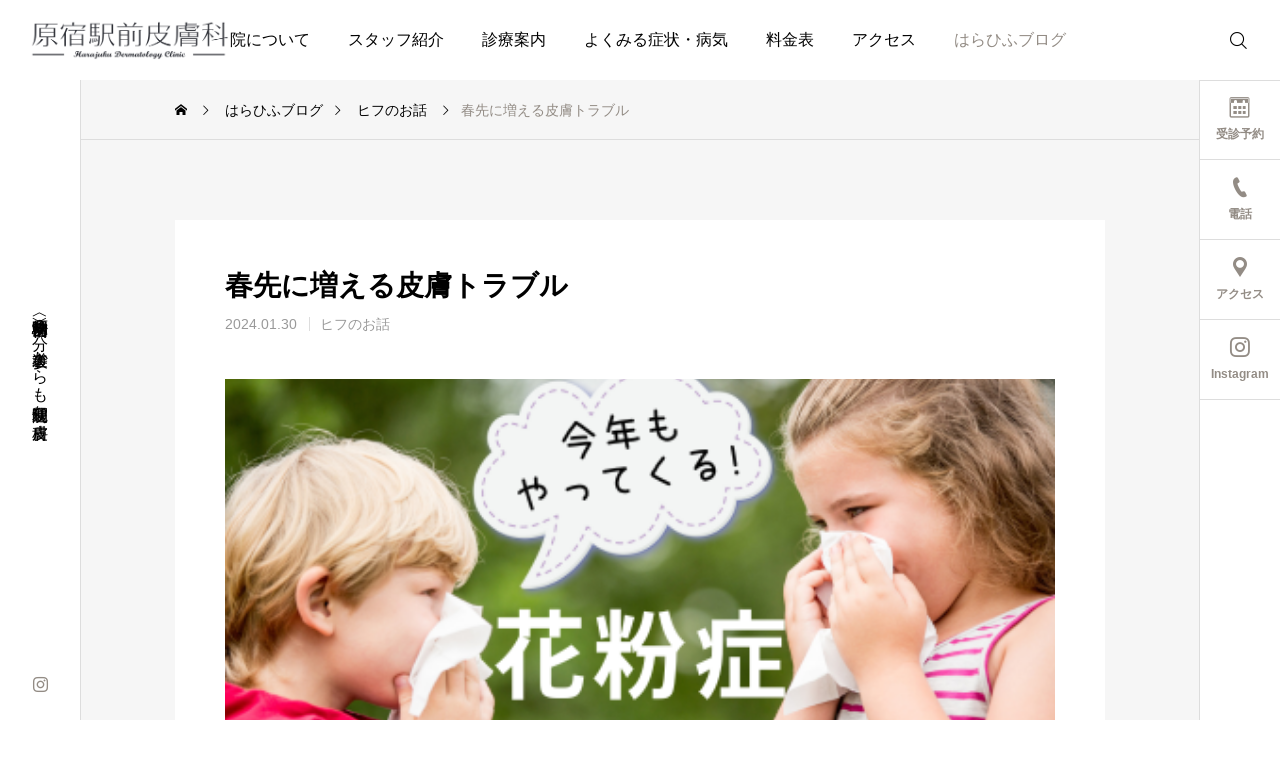

--- FILE ---
content_type: text/html; charset=UTF-8
request_url: https://harajuku-hifuka.com/news/20240129/
body_size: 19249
content:
<!DOCTYPE html>
<html class="pc" dir="ltr" lang="ja" prefix="og: https://ogp.me/ns#">
<head>
<meta charset="UTF-8">
<!--[if IE]><meta http-equiv="X-UA-Compatible" content="IE=edge"><![endif]-->
<meta name="viewport" content="width=device-width">
<meta name="description" content="2月以降、増える皮膚トラブルといえば、「花粉症・花粉皮膚炎」です。花粉は、鼻炎や目のかゆみだけでなく、肌荒れも引き起こします。私自身が重度の花粉症なのですが、2015年に突如発症しまして、年々ひどくなっています。">
<link rel="pingback" href="https://harajuku-hifuka.com/xmlrpc.php">
<title>春先に増える皮膚トラブル | 原宿駅前皮膚科 | 表参道 | 神宮前 | 女性皮膚科専門医</title>

		<!-- All in One SEO 4.9.3 - aioseo.com -->
	<meta name="description" content="2月以降、増える皮膚トラブルといえば、「花粉症・花粉皮膚炎」です。 花粉は、鼻炎や目のかゆみだけでなく、肌荒れ" />
	<meta name="robots" content="max-image-preview:large" />
	<meta name="google-site-verification" content="YA3GjhUpk-CTFYJO6aDqCHwnqIFSke0oSZjgvMp50Pw" />
	<link rel="canonical" href="https://harajuku-hifuka.com/news/20240129/" />
	<meta name="generator" content="All in One SEO (AIOSEO) 4.9.3" />
		<meta property="og:locale" content="ja_JP" />
		<meta property="og:site_name" content="原宿駅前皮膚科 | 原宿〈明治神宮前〉駅０分、表参道からも通院便利な皮膚科" />
		<meta property="og:type" content="article" />
		<meta property="og:title" content="春先に増える皮膚トラブル | 原宿駅前皮膚科 | 表参道 | 神宮前 | 女性皮膚科専門医" />
		<meta property="og:description" content="2月以降、増える皮膚トラブルといえば、「花粉症・花粉皮膚炎」です。 花粉は、鼻炎や目のかゆみだけでなく、肌荒れ" />
		<meta property="og:url" content="https://harajuku-hifuka.com/news/20240129/" />
		<meta property="article:published_time" content="2024-01-30T05:08:30+00:00" />
		<meta property="article:modified_time" content="2024-01-30T05:08:30+00:00" />
		<meta name="twitter:card" content="summary_large_image" />
		<meta name="twitter:title" content="春先に増える皮膚トラブル | 原宿駅前皮膚科 | 表参道 | 神宮前 | 女性皮膚科専門医" />
		<meta name="twitter:description" content="2月以降、増える皮膚トラブルといえば、「花粉症・花粉皮膚炎」です。 花粉は、鼻炎や目のかゆみだけでなく、肌荒れ" />
		<script type="application/ld+json" class="aioseo-schema">
			{"@context":"https:\/\/schema.org","@graph":[{"@type":"BreadcrumbList","@id":"https:\/\/harajuku-hifuka.com\/news\/20240129\/#breadcrumblist","itemListElement":[{"@type":"ListItem","@id":"https:\/\/harajuku-hifuka.com#listItem","position":1,"name":"\u5bb6","item":"https:\/\/harajuku-hifuka.com","nextItem":{"@type":"ListItem","@id":"https:\/\/harajuku-hifuka.com\/news\/#listItem","name":"\u306f\u3089\u3072\u3075\u30d6\u30ed\u30b0"}},{"@type":"ListItem","@id":"https:\/\/harajuku-hifuka.com\/news\/#listItem","position":2,"name":"\u306f\u3089\u3072\u3075\u30d6\u30ed\u30b0","item":"https:\/\/harajuku-hifuka.com\/news\/","nextItem":{"@type":"ListItem","@id":"https:\/\/harajuku-hifuka.com\/news_category\/news_category3\/#listItem","name":"\u30d2\u30d5\u306e\u304a\u8a71"},"previousItem":{"@type":"ListItem","@id":"https:\/\/harajuku-hifuka.com#listItem","name":"\u5bb6"}},{"@type":"ListItem","@id":"https:\/\/harajuku-hifuka.com\/news_category\/news_category3\/#listItem","position":3,"name":"\u30d2\u30d5\u306e\u304a\u8a71","item":"https:\/\/harajuku-hifuka.com\/news_category\/news_category3\/","nextItem":{"@type":"ListItem","@id":"https:\/\/harajuku-hifuka.com\/news\/20240129\/#listItem","name":"\u6625\u5148\u306b\u5897\u3048\u308b\u76ae\u819a\u30c8\u30e9\u30d6\u30eb"},"previousItem":{"@type":"ListItem","@id":"https:\/\/harajuku-hifuka.com\/news\/#listItem","name":"\u306f\u3089\u3072\u3075\u30d6\u30ed\u30b0"}},{"@type":"ListItem","@id":"https:\/\/harajuku-hifuka.com\/news\/20240129\/#listItem","position":4,"name":"\u6625\u5148\u306b\u5897\u3048\u308b\u76ae\u819a\u30c8\u30e9\u30d6\u30eb","previousItem":{"@type":"ListItem","@id":"https:\/\/harajuku-hifuka.com\/news_category\/news_category3\/#listItem","name":"\u30d2\u30d5\u306e\u304a\u8a71"}}]},{"@type":"Organization","@id":"https:\/\/harajuku-hifuka.com\/#organization","name":"\u539f\u5bbf\u99c5\u524d\u76ae\u819a\u79d1","description":"\u539f\u5bbf\u3008\u660e\u6cbb\u795e\u5bae\u524d\u3009\u99c5\uff10\u5206\u3001\u8868\u53c2\u9053\u304b\u3089\u3082\u901a\u9662\u4fbf\u5229\u306a\u76ae\u819a\u79d1","url":"https:\/\/harajuku-hifuka.com\/","telephone":"+819015461721","logo":{"@type":"ImageObject","url":"https:\/\/harajuku-hifuka.com\/wp-content\/uploads\/2024\/04\/cropped-\u306f\u3089-\u3072\u3075_20240404_143758_0000.png","@id":"https:\/\/harajuku-hifuka.com\/news\/20240129\/#organizationLogo","width":512,"height":512},"image":{"@id":"https:\/\/harajuku-hifuka.com\/news\/20240129\/#organizationLogo"},"sameAs":["https:\/\/instagram.com\/harahifu?igshid=NGVhN2U2NjQ0Yg=="]},{"@type":"WebPage","@id":"https:\/\/harajuku-hifuka.com\/news\/20240129\/#webpage","url":"https:\/\/harajuku-hifuka.com\/news\/20240129\/","name":"\u6625\u5148\u306b\u5897\u3048\u308b\u76ae\u819a\u30c8\u30e9\u30d6\u30eb | \u539f\u5bbf\u99c5\u524d\u76ae\u819a\u79d1 | \u8868\u53c2\u9053 | \u795e\u5bae\u524d | \u5973\u6027\u76ae\u819a\u79d1\u5c02\u9580\u533b","description":"2\u6708\u4ee5\u964d\u3001\u5897\u3048\u308b\u76ae\u819a\u30c8\u30e9\u30d6\u30eb\u3068\u3044\u3048\u3070\u3001\u300c\u82b1\u7c89\u75c7\u30fb\u82b1\u7c89\u76ae\u819a\u708e\u300d\u3067\u3059\u3002 \u82b1\u7c89\u306f\u3001\u9f3b\u708e\u3084\u76ee\u306e\u304b\u3086\u307f\u3060\u3051\u3067\u306a\u304f\u3001\u808c\u8352\u308c","inLanguage":"ja","isPartOf":{"@id":"https:\/\/harajuku-hifuka.com\/#website"},"breadcrumb":{"@id":"https:\/\/harajuku-hifuka.com\/news\/20240129\/#breadcrumblist"},"image":{"@type":"ImageObject","url":"https:\/\/harajuku-hifuka.com\/wp-content\/uploads\/2024\/01\/\u82b1\u7c89\u75c7.png","@id":"https:\/\/harajuku-hifuka.com\/news\/20240129\/#mainImage","width":440,"height":260},"primaryImageOfPage":{"@id":"https:\/\/harajuku-hifuka.com\/news\/20240129\/#mainImage"},"datePublished":"2024-01-30T14:08:30+09:00","dateModified":"2024-01-30T14:08:30+09:00"},{"@type":"WebSite","@id":"https:\/\/harajuku-hifuka.com\/#website","url":"https:\/\/harajuku-hifuka.com\/","name":"\u539f\u5bbf\u99c5\u524d\u76ae\u819a\u79d1","description":"\u539f\u5bbf\u3008\u660e\u6cbb\u795e\u5bae\u524d\u3009\u99c5\uff10\u5206\u3001\u8868\u53c2\u9053\u304b\u3089\u3082\u901a\u9662\u4fbf\u5229\u306a\u76ae\u819a\u79d1","inLanguage":"ja","publisher":{"@id":"https:\/\/harajuku-hifuka.com\/#organization"}}]}
		</script>
		<!-- All in One SEO -->

<link rel='dns-prefetch' href='//stats.wp.com' />
<link rel='dns-prefetch' href='//fonts.googleapis.com' />
<link rel="alternate" type="application/rss+xml" title="原宿駅前皮膚科 &raquo; フィード" href="https://harajuku-hifuka.com/feed/" />
<link rel="alternate" type="application/rss+xml" title="原宿駅前皮膚科 &raquo; コメントフィード" href="https://harajuku-hifuka.com/comments/feed/" />
<link rel="alternate" title="oEmbed (JSON)" type="application/json+oembed" href="https://harajuku-hifuka.com/wp-json/oembed/1.0/embed?url=https%3A%2F%2Fharajuku-hifuka.com%2Fnews%2F20240129%2F" />
<link rel="alternate" title="oEmbed (XML)" type="text/xml+oembed" href="https://harajuku-hifuka.com/wp-json/oembed/1.0/embed?url=https%3A%2F%2Fharajuku-hifuka.com%2Fnews%2F20240129%2F&#038;format=xml" />
<style id='wp-img-auto-sizes-contain-inline-css' type='text/css'>
img:is([sizes=auto i],[sizes^="auto," i]){contain-intrinsic-size:3000px 1500px}
/*# sourceURL=wp-img-auto-sizes-contain-inline-css */
</style>
<link rel='stylesheet' id='main-style-css' href='https://harajuku-hifuka.com/wp-content/themes/serum_tcd096/style.css?ver=2.1.2' type='text/css' media='all' />
<link rel='stylesheet' id='design-plus-css' href='https://harajuku-hifuka.com/wp-content/themes/serum_tcd096/css/design-plus.css?ver=2.1.2' type='text/css' media='all' />
<link rel='stylesheet' id='responsive-css' href='https://harajuku-hifuka.com/wp-content/themes/serum_tcd096/css/responsive.css?ver=2.1.2' type='text/css' media='screen and (max-width:1221px)' />
<link rel='stylesheet' id='google-material-icon-css-css' href='https://fonts.googleapis.com/css2?family=Material+Symbols+Rounded%3Aopsz%2Cwght%2CFILL%2CGRAD%4020..48%2C100..700%2C0..1%2C-50..200&#038;ver=2.1.2' type='text/css' media='all' />
<link rel='stylesheet' id='footer-bar-css' href='https://harajuku-hifuka.com/wp-content/themes/serum_tcd096/css/footer-bar.css?ver=2.1.2' type='text/css' media='screen and (max-width:1221px)' />
<link rel='stylesheet' id='simplebar-css' href='https://harajuku-hifuka.com/wp-content/themes/serum_tcd096/js/simplebar.css?ver=2.1.2' type='text/css' media='all' />
<link rel='stylesheet' id='splide_css-css' href='https://harajuku-hifuka.com/wp-content/themes/serum_tcd096/js/splide-core.min.css?ver=4.1.3' type='text/css' media='all' />
<style id='wp-block-library-inline-css' type='text/css'>
:root{--wp-block-synced-color:#7a00df;--wp-block-synced-color--rgb:122,0,223;--wp-bound-block-color:var(--wp-block-synced-color);--wp-editor-canvas-background:#ddd;--wp-admin-theme-color:#007cba;--wp-admin-theme-color--rgb:0,124,186;--wp-admin-theme-color-darker-10:#006ba1;--wp-admin-theme-color-darker-10--rgb:0,107,160.5;--wp-admin-theme-color-darker-20:#005a87;--wp-admin-theme-color-darker-20--rgb:0,90,135;--wp-admin-border-width-focus:2px}@media (min-resolution:192dpi){:root{--wp-admin-border-width-focus:1.5px}}.wp-element-button{cursor:pointer}:root .has-very-light-gray-background-color{background-color:#eee}:root .has-very-dark-gray-background-color{background-color:#313131}:root .has-very-light-gray-color{color:#eee}:root .has-very-dark-gray-color{color:#313131}:root .has-vivid-green-cyan-to-vivid-cyan-blue-gradient-background{background:linear-gradient(135deg,#00d084,#0693e3)}:root .has-purple-crush-gradient-background{background:linear-gradient(135deg,#34e2e4,#4721fb 50%,#ab1dfe)}:root .has-hazy-dawn-gradient-background{background:linear-gradient(135deg,#faaca8,#dad0ec)}:root .has-subdued-olive-gradient-background{background:linear-gradient(135deg,#fafae1,#67a671)}:root .has-atomic-cream-gradient-background{background:linear-gradient(135deg,#fdd79a,#004a59)}:root .has-nightshade-gradient-background{background:linear-gradient(135deg,#330968,#31cdcf)}:root .has-midnight-gradient-background{background:linear-gradient(135deg,#020381,#2874fc)}:root{--wp--preset--font-size--normal:16px;--wp--preset--font-size--huge:42px}.has-regular-font-size{font-size:1em}.has-larger-font-size{font-size:2.625em}.has-normal-font-size{font-size:var(--wp--preset--font-size--normal)}.has-huge-font-size{font-size:var(--wp--preset--font-size--huge)}.has-text-align-center{text-align:center}.has-text-align-left{text-align:left}.has-text-align-right{text-align:right}.has-fit-text{white-space:nowrap!important}#end-resizable-editor-section{display:none}.aligncenter{clear:both}.items-justified-left{justify-content:flex-start}.items-justified-center{justify-content:center}.items-justified-right{justify-content:flex-end}.items-justified-space-between{justify-content:space-between}.screen-reader-text{border:0;clip-path:inset(50%);height:1px;margin:-1px;overflow:hidden;padding:0;position:absolute;width:1px;word-wrap:normal!important}.screen-reader-text:focus{background-color:#ddd;clip-path:none;color:#444;display:block;font-size:1em;height:auto;left:5px;line-height:normal;padding:15px 23px 14px;text-decoration:none;top:5px;width:auto;z-index:100000}html :where(.has-border-color){border-style:solid}html :where([style*=border-top-color]){border-top-style:solid}html :where([style*=border-right-color]){border-right-style:solid}html :where([style*=border-bottom-color]){border-bottom-style:solid}html :where([style*=border-left-color]){border-left-style:solid}html :where([style*=border-width]){border-style:solid}html :where([style*=border-top-width]){border-top-style:solid}html :where([style*=border-right-width]){border-right-style:solid}html :where([style*=border-bottom-width]){border-bottom-style:solid}html :where([style*=border-left-width]){border-left-style:solid}html :where(img[class*=wp-image-]){height:auto;max-width:100%}:where(figure){margin:0 0 1em}html :where(.is-position-sticky){--wp-admin--admin-bar--position-offset:var(--wp-admin--admin-bar--height,0px)}@media screen and (max-width:600px){html :where(.is-position-sticky){--wp-admin--admin-bar--position-offset:0px}}

/*# sourceURL=wp-block-library-inline-css */
</style><style id='global-styles-inline-css' type='text/css'>
:root{--wp--preset--aspect-ratio--square: 1;--wp--preset--aspect-ratio--4-3: 4/3;--wp--preset--aspect-ratio--3-4: 3/4;--wp--preset--aspect-ratio--3-2: 3/2;--wp--preset--aspect-ratio--2-3: 2/3;--wp--preset--aspect-ratio--16-9: 16/9;--wp--preset--aspect-ratio--9-16: 9/16;--wp--preset--color--black: #000000;--wp--preset--color--cyan-bluish-gray: #abb8c3;--wp--preset--color--white: #ffffff;--wp--preset--color--pale-pink: #f78da7;--wp--preset--color--vivid-red: #cf2e2e;--wp--preset--color--luminous-vivid-orange: #ff6900;--wp--preset--color--luminous-vivid-amber: #fcb900;--wp--preset--color--light-green-cyan: #7bdcb5;--wp--preset--color--vivid-green-cyan: #00d084;--wp--preset--color--pale-cyan-blue: #8ed1fc;--wp--preset--color--vivid-cyan-blue: #0693e3;--wp--preset--color--vivid-purple: #9b51e0;--wp--preset--gradient--vivid-cyan-blue-to-vivid-purple: linear-gradient(135deg,rgb(6,147,227) 0%,rgb(155,81,224) 100%);--wp--preset--gradient--light-green-cyan-to-vivid-green-cyan: linear-gradient(135deg,rgb(122,220,180) 0%,rgb(0,208,130) 100%);--wp--preset--gradient--luminous-vivid-amber-to-luminous-vivid-orange: linear-gradient(135deg,rgb(252,185,0) 0%,rgb(255,105,0) 100%);--wp--preset--gradient--luminous-vivid-orange-to-vivid-red: linear-gradient(135deg,rgb(255,105,0) 0%,rgb(207,46,46) 100%);--wp--preset--gradient--very-light-gray-to-cyan-bluish-gray: linear-gradient(135deg,rgb(238,238,238) 0%,rgb(169,184,195) 100%);--wp--preset--gradient--cool-to-warm-spectrum: linear-gradient(135deg,rgb(74,234,220) 0%,rgb(151,120,209) 20%,rgb(207,42,186) 40%,rgb(238,44,130) 60%,rgb(251,105,98) 80%,rgb(254,248,76) 100%);--wp--preset--gradient--blush-light-purple: linear-gradient(135deg,rgb(255,206,236) 0%,rgb(152,150,240) 100%);--wp--preset--gradient--blush-bordeaux: linear-gradient(135deg,rgb(254,205,165) 0%,rgb(254,45,45) 50%,rgb(107,0,62) 100%);--wp--preset--gradient--luminous-dusk: linear-gradient(135deg,rgb(255,203,112) 0%,rgb(199,81,192) 50%,rgb(65,88,208) 100%);--wp--preset--gradient--pale-ocean: linear-gradient(135deg,rgb(255,245,203) 0%,rgb(182,227,212) 50%,rgb(51,167,181) 100%);--wp--preset--gradient--electric-grass: linear-gradient(135deg,rgb(202,248,128) 0%,rgb(113,206,126) 100%);--wp--preset--gradient--midnight: linear-gradient(135deg,rgb(2,3,129) 0%,rgb(40,116,252) 100%);--wp--preset--font-size--small: 13px;--wp--preset--font-size--medium: 20px;--wp--preset--font-size--large: 36px;--wp--preset--font-size--x-large: 42px;--wp--preset--spacing--20: 0.44rem;--wp--preset--spacing--30: 0.67rem;--wp--preset--spacing--40: 1rem;--wp--preset--spacing--50: 1.5rem;--wp--preset--spacing--60: 2.25rem;--wp--preset--spacing--70: 3.38rem;--wp--preset--spacing--80: 5.06rem;--wp--preset--shadow--natural: 6px 6px 9px rgba(0, 0, 0, 0.2);--wp--preset--shadow--deep: 12px 12px 50px rgba(0, 0, 0, 0.4);--wp--preset--shadow--sharp: 6px 6px 0px rgba(0, 0, 0, 0.2);--wp--preset--shadow--outlined: 6px 6px 0px -3px rgb(255, 255, 255), 6px 6px rgb(0, 0, 0);--wp--preset--shadow--crisp: 6px 6px 0px rgb(0, 0, 0);}:where(.is-layout-flex){gap: 0.5em;}:where(.is-layout-grid){gap: 0.5em;}body .is-layout-flex{display: flex;}.is-layout-flex{flex-wrap: wrap;align-items: center;}.is-layout-flex > :is(*, div){margin: 0;}body .is-layout-grid{display: grid;}.is-layout-grid > :is(*, div){margin: 0;}:where(.wp-block-columns.is-layout-flex){gap: 2em;}:where(.wp-block-columns.is-layout-grid){gap: 2em;}:where(.wp-block-post-template.is-layout-flex){gap: 1.25em;}:where(.wp-block-post-template.is-layout-grid){gap: 1.25em;}.has-black-color{color: var(--wp--preset--color--black) !important;}.has-cyan-bluish-gray-color{color: var(--wp--preset--color--cyan-bluish-gray) !important;}.has-white-color{color: var(--wp--preset--color--white) !important;}.has-pale-pink-color{color: var(--wp--preset--color--pale-pink) !important;}.has-vivid-red-color{color: var(--wp--preset--color--vivid-red) !important;}.has-luminous-vivid-orange-color{color: var(--wp--preset--color--luminous-vivid-orange) !important;}.has-luminous-vivid-amber-color{color: var(--wp--preset--color--luminous-vivid-amber) !important;}.has-light-green-cyan-color{color: var(--wp--preset--color--light-green-cyan) !important;}.has-vivid-green-cyan-color{color: var(--wp--preset--color--vivid-green-cyan) !important;}.has-pale-cyan-blue-color{color: var(--wp--preset--color--pale-cyan-blue) !important;}.has-vivid-cyan-blue-color{color: var(--wp--preset--color--vivid-cyan-blue) !important;}.has-vivid-purple-color{color: var(--wp--preset--color--vivid-purple) !important;}.has-black-background-color{background-color: var(--wp--preset--color--black) !important;}.has-cyan-bluish-gray-background-color{background-color: var(--wp--preset--color--cyan-bluish-gray) !important;}.has-white-background-color{background-color: var(--wp--preset--color--white) !important;}.has-pale-pink-background-color{background-color: var(--wp--preset--color--pale-pink) !important;}.has-vivid-red-background-color{background-color: var(--wp--preset--color--vivid-red) !important;}.has-luminous-vivid-orange-background-color{background-color: var(--wp--preset--color--luminous-vivid-orange) !important;}.has-luminous-vivid-amber-background-color{background-color: var(--wp--preset--color--luminous-vivid-amber) !important;}.has-light-green-cyan-background-color{background-color: var(--wp--preset--color--light-green-cyan) !important;}.has-vivid-green-cyan-background-color{background-color: var(--wp--preset--color--vivid-green-cyan) !important;}.has-pale-cyan-blue-background-color{background-color: var(--wp--preset--color--pale-cyan-blue) !important;}.has-vivid-cyan-blue-background-color{background-color: var(--wp--preset--color--vivid-cyan-blue) !important;}.has-vivid-purple-background-color{background-color: var(--wp--preset--color--vivid-purple) !important;}.has-black-border-color{border-color: var(--wp--preset--color--black) !important;}.has-cyan-bluish-gray-border-color{border-color: var(--wp--preset--color--cyan-bluish-gray) !important;}.has-white-border-color{border-color: var(--wp--preset--color--white) !important;}.has-pale-pink-border-color{border-color: var(--wp--preset--color--pale-pink) !important;}.has-vivid-red-border-color{border-color: var(--wp--preset--color--vivid-red) !important;}.has-luminous-vivid-orange-border-color{border-color: var(--wp--preset--color--luminous-vivid-orange) !important;}.has-luminous-vivid-amber-border-color{border-color: var(--wp--preset--color--luminous-vivid-amber) !important;}.has-light-green-cyan-border-color{border-color: var(--wp--preset--color--light-green-cyan) !important;}.has-vivid-green-cyan-border-color{border-color: var(--wp--preset--color--vivid-green-cyan) !important;}.has-pale-cyan-blue-border-color{border-color: var(--wp--preset--color--pale-cyan-blue) !important;}.has-vivid-cyan-blue-border-color{border-color: var(--wp--preset--color--vivid-cyan-blue) !important;}.has-vivid-purple-border-color{border-color: var(--wp--preset--color--vivid-purple) !important;}.has-vivid-cyan-blue-to-vivid-purple-gradient-background{background: var(--wp--preset--gradient--vivid-cyan-blue-to-vivid-purple) !important;}.has-light-green-cyan-to-vivid-green-cyan-gradient-background{background: var(--wp--preset--gradient--light-green-cyan-to-vivid-green-cyan) !important;}.has-luminous-vivid-amber-to-luminous-vivid-orange-gradient-background{background: var(--wp--preset--gradient--luminous-vivid-amber-to-luminous-vivid-orange) !important;}.has-luminous-vivid-orange-to-vivid-red-gradient-background{background: var(--wp--preset--gradient--luminous-vivid-orange-to-vivid-red) !important;}.has-very-light-gray-to-cyan-bluish-gray-gradient-background{background: var(--wp--preset--gradient--very-light-gray-to-cyan-bluish-gray) !important;}.has-cool-to-warm-spectrum-gradient-background{background: var(--wp--preset--gradient--cool-to-warm-spectrum) !important;}.has-blush-light-purple-gradient-background{background: var(--wp--preset--gradient--blush-light-purple) !important;}.has-blush-bordeaux-gradient-background{background: var(--wp--preset--gradient--blush-bordeaux) !important;}.has-luminous-dusk-gradient-background{background: var(--wp--preset--gradient--luminous-dusk) !important;}.has-pale-ocean-gradient-background{background: var(--wp--preset--gradient--pale-ocean) !important;}.has-electric-grass-gradient-background{background: var(--wp--preset--gradient--electric-grass) !important;}.has-midnight-gradient-background{background: var(--wp--preset--gradient--midnight) !important;}.has-small-font-size{font-size: var(--wp--preset--font-size--small) !important;}.has-medium-font-size{font-size: var(--wp--preset--font-size--medium) !important;}.has-large-font-size{font-size: var(--wp--preset--font-size--large) !important;}.has-x-large-font-size{font-size: var(--wp--preset--font-size--x-large) !important;}
/*# sourceURL=global-styles-inline-css */
</style>

<style id='classic-theme-styles-inline-css' type='text/css'>
/*! This file is auto-generated */
.wp-block-button__link{color:#fff;background-color:#32373c;border-radius:9999px;box-shadow:none;text-decoration:none;padding:calc(.667em + 2px) calc(1.333em + 2px);font-size:1.125em}.wp-block-file__button{background:#32373c;color:#fff;text-decoration:none}
/*# sourceURL=/wp-includes/css/classic-themes.min.css */
</style>
<script type="text/javascript" src="https://harajuku-hifuka.com/wp-includes/js/jquery/jquery.min.js?ver=3.7.1" id="jquery-core-js"></script>
<script type="text/javascript" src="https://harajuku-hifuka.com/wp-includes/js/jquery/jquery-migrate.min.js?ver=3.4.1" id="jquery-migrate-js"></script>
<script type="text/javascript" src="https://harajuku-hifuka.com/wp-content/themes/serum_tcd096/js/header_fix.js?ver=2.1.2" id="header_fix-js"></script>
<link rel="https://api.w.org/" href="https://harajuku-hifuka.com/wp-json/" /><link rel="alternate" title="JSON" type="application/json" href="https://harajuku-hifuka.com/wp-json/wp/v2/news/1182" /><link rel='shortlink' href='https://harajuku-hifuka.com/?p=1182' />
	<style>img#wpstats{display:none}</style>
		<style type="text/css">
body { font-size:16px; }
.single_title { font-size:28px; }
#page_header .catch, #page_header_small .catch { font-size:34px; }
.common_catch, .cb_free_space .post_content h2:not(.styled_h2) { font-size:32px !important; }
@media screen and (max-width:1221px) {
  .common_catch,  .cb_free_space .post_content h2:not(.styled_h2) { font-size:26px  !important; }
  #page_header .catch, #page_header_small .catch { font-size:29px; }
}
@media screen and (max-width:800px) {
  body { font-size:14px; }
  #page_header .catch, #page_header_small .catch { font-size:24px; }
  .single_title { font-size:20px; }
  .common_catch,  .cb_free_space .post_content h2:not(.styled_h2) { font-size:20px !important; }
}
body, input, textarea { font-weight:500; font-family: Arial, "Hiragino Sans", "ヒラギノ角ゴ ProN", "Hiragino Kaku Gothic ProN", "游ゴシック", YuGothic, "メイリオ", Meiryo, sans-serif; }

#page_header .catch, #page_header_small .catch { font-family: "Times New Roman" , "游明朝" , "Yu Mincho" , "游明朝体" , "YuMincho" , "ヒラギノ明朝 Pro W3" , "Hiragino Mincho Pro" , "HiraMinProN-W3" , "HGS明朝E" , "ＭＳ Ｐ明朝" , "MS PMincho" , serif; font-weight:600; }

.common_catch,  .cb_free_space .post_content h2:not(.styled_h2), .design_headline, .rich_font, .p-vertical { font-family: "Times New Roman" , "游明朝" , "Yu Mincho" , "游明朝体" , "YuMincho" , "ヒラギノ明朝 Pro W3" , "Hiragino Mincho Pro" , "HiraMinProN-W3" , "HGS明朝E" , "ＭＳ Ｐ明朝" , "MS PMincho" , serif; font-weight:600; }

.single_title { font-family: "Times New Roman" , "游明朝" , "Yu Mincho" , "游明朝体" , "YuMincho" , "ヒラギノ明朝 Pro W3" , "Hiragino Mincho Pro" , "HiraMinProN-W3" , "HGS明朝E" , "ＭＳ Ｐ明朝" , "MS PMincho" , serif; font-weight:600; }

.rich_font_type1 { font-family: Arial, "ヒラギノ角ゴ ProN W3", "Hiragino Kaku Gothic ProN", "メイリオ", Meiryo, sans-serif; font-weight:600; }
.rich_font_type2 { font-family: Arial, "Hiragino Sans", "ヒラギノ角ゴ ProN", "Hiragino Kaku Gothic ProN", "游ゴシック", YuGothic, "メイリオ", Meiryo, sans-serif; font-weight:600; }
.rich_font_type3 { font-family: "Times New Roman" , "游明朝" , "Yu Mincho" , "游明朝体" , "YuMincho" , "ヒラギノ明朝 Pro W3" , "Hiragino Mincho Pro" , "HiraMinProN-W3" , "HGS明朝E" , "ＭＳ Ｐ明朝" , "MS PMincho" , serif; font-weight:600; }

.logo_text { font-size:26px; }
@media screen and (max-width:1201px) {
  .logo_text { font-size:20px; }
}
.author_profile .avatar_area img, .animate_image img, .animate_background .image {
  width:100%; height:auto; will-change:transform;
  -webkit-transition: transform  0.5s ease;
  transition: transform  0.5s ease;
}
.author_profile a.avatar:hover img, .animate_image:hover img, .animate_background:hover .image {
  -webkit-transform: scale(1.2);
  transform: scale(1.2);
}


a { color:#000; }

:root {
  --tcd-accent-color:147,140,133;
}
#header_logo2 .icon_image, #comment_tab li.active a, .widget_tab_post_list_button div.active, .widget_categories a:before, #single_post_category, #header_slider_wrap .slick-dots .slick-active button::before, #side_icon_button a.no_icon, #drawer_icon_button .item.long a, .tcdw_search_box_widget .tag_list a:hover
{ background-color:#938c85; }

.schedule_content table, .schedule_content td, .splide__arrow, #header_slider_wrap .slick-dots button::before, #side_icon_button a.no_icon, #side_icon_button .item:first-of-type a.no_icon, #drawer_icon_button .item.long a
{ border-color:#938c85; }

#side_icon_button a, #footer_icon_banner a:before, .icon_button .google_icon, #footer_sns.color_type1 li a:before, #bread_crumb, #bread_crumb li.last, #related_post .headline, .news_category_button li.current a, .schedule_content table, #comments .headline, .splide__arrow:before, #treatment_list .header .catch, #page_contents .content_header .common_catch, #post_pagination p,
  #global_menu > ul > li.current-menu-item > a, .megamenu_a .category_list li.active a, #global_menu > ul > li.active_megamenu_button > a, .faq_list .title.active, .page_navi span.current, #drawer_icon_button a, #drawer_icon_button a:before, #drawer_icon_button .item.long a, .doctor_meta .item.name a:hover
{ color:#938c85; }

.cardlink .title a:hover { color:#6b645d !important; }

.doctor_meta .pos { background-color:rgba(147,140,133,0.7); }
#global_menu ul ul a:hover { background-color:rgba(147,140,133,0.25); }

#side_icon_button a.no_icon:hover, .splide__arrow:hover, #single_post_category:hover, #p_readmore .button:hover, .c-pw__btn:hover, #comment_tab li a:hover, #submit_comment:hover, #cancel_comment_reply a:hover, #post_tag_list a:hover,  #wp-calendar #prev a:hover, #wp-calendar #next a:hover, #wp-calendar td a:hover, #comment_tab li a:hover, .tcdw_tag_list_widget ol a:hover,
  .widget_tag_cloud .tagcloud a:hover, #wp-calendar tbody a:hover, #drawer_menu .menu li.menu-item-has-children > a > .button:hover:after, #drawer_menu .menu li.menu-item-has-children > a > .button:hover:before, #mobile_menu .child_menu_button:hover:after, #mobile_menu .child_menu_button:hover:before, #header_slider_wrap .slick-dots button:hover::before
{ background-color:#6b645d; }

#side_icon_button a.no_icon:hover, .splide__arrow:hover, #comment_textarea textarea:focus, .c-pw__box-input:focus, .tcdw_tag_list_widget ol a:hover, .widget_tag_cloud .tagcloud a:hover, #header_slider_wrap .slick-dots button:hover::before, #side_icon_button .item:first-of-type a.no_icon:hover
{ border-color:#6b645d; }

a:hover, #header_logo a:hover, #drawer_menu .menu ul ul a:hover, #drawer_menu .menu li > a:hover > span:after, #drawer_menu .menu li.active > a > .button:after, #featured_post a:hover, #drawer_menu .close_button:hover:before, #drawer_menu_search .button_area:hover:before, #drawer_lang_button li a:hover, .megamenu_b .splide__arrow:hover:before, #related_post .meta .news_category:hover,
  #header.active #header_search_button:hover:before, #global_menu > ul > li > a:hover, #global_menu > ul > li.current-menu-parent > a, #global_menu > ul > li.current-menu-ancestor > a, #header_search_button:hover:before, #header_search .button:hover label:before, .single_post_nav:hover span:after, .faq_list .title:hover,
    #drawer_menu .menu a:hover, #drawer_menu .menu > ul > li.active > a, #drawer_menu .menu > ul > li.current-menu-item > a, #drawer_menu .menu > li > a > .title:hover, .cb_news_list .news_category_sort_button li.active span, .cb_news_list .news_category_sort_button li:hover span, #searchform .submit_button:hover:before, #footer_social_link li a:hover:before, #next_prev_post a:hover, .tcdw_search_box_widget .search_area .search_button:hover:before,
      #single_author_title_area .author_link li a:hover:before, .author_profile a:hover, #post_meta_bottom a:hover, .cardlink_title a:hover, .comment a:hover, .comment_form_wrapper a:hover, #tcd_toc.styled .toc_link:hover, .tcd_toc_widget.no_underline .toc_widget_wrap.styled .toc_link:hover, #news_list .category:hover, #single_post_title .meta .news_category:hover, #treatment_list .post_list a:hover, .mega_treatment_category a:hover .title
{ color:#6b645d; }

#archive_blog, .breadcrumb_type2 #bread_crumb, .cb_carousel, .cb_free_space:before, #treatment_list, #mobile_menu li li a, #mobile_menu li ul, body.single-post #main_content, #page_contents .color_bg_content::before, .cb_two_column
{ background-color:#f4f1ef; }

.post_content a, .widget_block a, .textwidget a, #no_post a, #page_404_header .desc a { color:#1e73be; }
.widget_block a:hover, #no_post a:hover, #page_404_header .desc a:hover { color:rgba(30,115,190,0.6); }
.design_button { width:280px; height:60px; line-height:60px;border-radius:0px;color:#938c85 !important; border-color:#938c85; }
.design_button:before { background-color:#938c85;opacity:0; }
.design_button:hover, .cb_box_content a:hover .design_button { color:#fff !important; border-color:#938c85; }
.design_button:hover:before, .cb_box_content a:hover .design_button:before { opacity:1; }
@media (max-width: 1200px) {
  .design_button { width:260px; }
}
@media (max-width: 800px) {
  .design_button { width:240px; height:50px; line-height:50px; }
}
.styled_h2 {
  font-size:28px!important;
  text-align:center!important;
  font-weight:600!important;
  color:#000000;
  border-color:#ffe500;
  border-width:5px;
  border-style:double;
border-left:none;
border-right:none;
border-top:none;
padding-bottom:0.8em!important;
background-color:transparent;
}
@media screen and (max-width:800px) {
  .styled_h2 { font-size:22px!important; }
}
.styled_h3 {
  font-size:24px!important;
  text-align:left!important;
  font-weight:400!important;
  color:#000000;
  border-color:#938c85;
  border-width:3px;
  border-style:solid;
padding-left:1em!important;
padding-top:0.5em!important;
padding-bottom:0.5em!important;
border-right:none;
border-top:none;
border-bottom:none;
background-color:transparent;
}
@media screen and (max-width:800px) {
  .styled_h3 { font-size:20px!important; }
}
.styled_h4 {
  font-size:20px!important;
  text-align:left!important;
  font-weight:600!important;
  color:#938c85;
  border-color:#938c85;
  border-width:3px;
  border-style:double;
border-left:none;
border-right:none;
border-top:none;
padding-bottom:0.8em!important;
background-color:transparent;
}
@media screen and (max-width:800px) {
  .styled_h4 { font-size:19px!important; }
}
.styled_h5 {
  font-size:14px!important;
  text-align:left!important;
  font-weight:600!important;
  color:#000000;
  border-color:#938c85;
  border-width:2px;
  border-style:double;
border-left:none;
border-right:none;
border-top:none;
padding-bottom:0.8em!important;
background-color:#f2f2f2;
padding:0.8em 1em!important;
}
@media screen and (max-width:800px) {
  .styled_h5 { font-size:10px!important; }
}
.q_custom_button1 { width:280px; height:60px; line-height:60px;border-radius:0px;color:#fff !important; background-color:#938c85;border:none; }
.q_custom_button1:before { background-color:#ffdc00;opacity:0; }
.q_custom_button1:hover {  }
.q_custom_button1:hover:before { opacity:1; }
@media (max-width: 1200px) {
  .q_custom_button1 { width:260px; }
}
@media (max-width: 800px) {
  .q_custom_button1 { width:240px; height:50px; line-height:50px; }
}
.q_custom_button2 { width:280px; height:60px; line-height:60px;border-radius:0px;color:#938c85 !important; border-color:#938c85; }
.q_custom_button2:before { background-color:#ffdc00;opacity:0; }
.q_custom_button2:hover { color:#fff !important; border-color:#ffdc00; }
.q_custom_button2:hover:before { opacity:1; }
@media (max-width: 1200px) {
  .q_custom_button2 { width:260px; }
}
@media (max-width: 800px) {
  .q_custom_button2 { width:240px; height:50px; line-height:50px; }
}
.q_custom_button3 { width:280px; height:60px; line-height:60px;border-radius:0px;color:#fff !important; border-color:#ffdc00; }
.q_custom_button3:before { background-color:#ffdc00;left:-35px;transform:skewX(45deg); width:calc(100% + 70px); }
.q_custom_button3:hover { color:#ffd400 !important; border-color:#ffd400; }
.q_custom_button3:hover:before { left:calc(100% + 50px); }
@media (max-width: 1200px) {
  .q_custom_button3 { width:260px; }
}
@media (max-width: 800px) {
  .q_custom_button3 { width:240px; height:50px; line-height:50px; }
}
.q_frame1 {
  background:;
  border-radius:0px;
  border-width:5px;
  border-color:#ffe500;
  border-style:dotted;
}
.q_frame1 .q_frame_label {
  color:#000000;
}
.q_frame2 {
  background:#ffffff;
  border-radius:0px;
  border-width:5px;
  border-color:#ffe500;
  border-style:double;
}
.q_frame2 .q_frame_label {
  color:#ffe500;
}
.q_frame3 {
  background:#ffffff;
  border-radius:0px;
  border-width:4px;
  border-color:#a0d8ea;
  border-style:double;
}
.q_frame3 .q_frame_label {
  color:#a0d8ea;
}
.q_underline1 {
  font-weight:600;
  background-image: -webkit-linear-gradient(left, transparent 50%, #fff33f 50%);
  background-image: -moz-linear-gradient(left, transparent 50%, #fff33f 50%);
  background-image: linear-gradient(to right, transparent 50%, #fff33f 50%);
  background-position:-100% 0.8em;}
.q_underline2 {
  font-weight:600;
  background-image: -webkit-linear-gradient(left, transparent 50%, #f9c9c8 50%);
  background-image: -moz-linear-gradient(left, transparent 50%, #f9c9c8 50%);
  background-image: linear-gradient(to right, transparent 50%, #f9c9c8 50%);
  background-position:-100% 0.8em;}
.q_underline3 {
  font-weight:600;
  background-image: -webkit-linear-gradient(left, transparent 50%, #a0d8ea 50%);
  background-image: -moz-linear-gradient(left, transparent 50%, #a0d8ea 50%);
  background-image: linear-gradient(to right, transparent 50%, #a0d8ea 50%);
  background-position:-100% 0.8em;}
.speech_balloon1 .speech_balloon_text_inner {
  color:#000000;
  background-color:#fff282;
  border-color:#ffe500;
}
.speech_balloon1 .before { border-left-color:#ffe500; }
.speech_balloon1 .after { border-right-color:#fff282; }
.speech_balloon2 .speech_balloon_text_inner {
  color:#000000;
  background-color:#bee0ea;
  border-color:#4bc2ea;
}
.speech_balloon2 .before { border-left-color:#4bc2ea; }
.speech_balloon2 .after { border-right-color:#bee0ea; }
.speech_balloon3 .speech_balloon_text_inner {
  color:#000000;
  background-color:#ccd2ff;
  border-color:#a8b2ff;
}
.speech_balloon3 .before { border-left-color:#a8b2ff; }
.speech_balloon3 .after { border-right-color:#ccd2ff; }
.speech_balloon4 .speech_balloon_text_inner {
  color:#000000;
  background-color:#f9c9c8;
  border-color:#f99c95;
}
.speech_balloon4 .before { border-left-color:#f99c95; }
.speech_balloon4 .after { border-right-color:#f9c9c8; }
.qt_google_map .pb_googlemap_custom-overlay-inner { background:#ffe500; color:#938c95; }
.qt_google_map .pb_googlemap_custom-overlay-inner::after { border-color:#ffe500 transparent transparent transparent; }
</style>

<style id="current-page-style" type="text/css">
#single_post_title .title { font-size:28px; }
@media screen and (max-width:800px) {
  #single_post_title .title { font-size:20px; }
}
#site_loader_overlay {
  position:relative; overflow:hidden;
  position:fixed; top:0px; left:0px; width:100%; height:100%; width:100%; height:100vh; z-index:99999;
  opacity:1;
  transition: opacity 0.7s ease 0s;
  background:#ffffff;
}
body.end_loading #site_loader_overlay { opacity:0; pointer-events:none; }
#site_loader_overlay > div { opacity:1; transition: opacity 0.2s ease; }
body.end_loading #site_loader_overlay > div { }
body.end_loading #site_loader_overlay.move_next_page {
  pointer-events:auto;
  transition: opacity 0.4s ease 0s;
  opacity:1;
}
body.end_loading #site_loader_overlay.move_next_page > div { opacity:1; transition: opacity 0.2s ease 0.4s; }
@media screen and (max-width:1024px) {
  #site_loader_overlay > div { transition: opacity 1s ease; }
  body.end_loading #site_loader_overlay { transition: opacity 1s ease 0s; opacity:0; }
}
#site_wrap { display:none; }
.sk-circle {
  width:60px; height:60px; z-index:10;
  position:absolute; left:50%; top:50%; -ms-transform: translate(-50%, -50%); -webkit-transform: translate(-50%, -50%); transform: translate(-50%, -50%);
}
@media screen and (max-width:750px) {
  .sk-circle { width:40px; height:40px; }
}
.sk-circle .sk-child {
  width: 100%;
  height: 100%;
  position: absolute;
  left: 0;
  top: 0;
}
.sk-circle .sk-child:before {
  content: '';
  display: block;
  margin: 0 auto;
  width: 15%;
  height: 15%;
  background-color: #938c85;
  border-radius: 100%;
  -webkit-animation: sk-circleBounceDelay 1.2s infinite ease-in-out both;
          animation: sk-circleBounceDelay 1.2s infinite ease-in-out both;
}
.sk-circle .sk-circle2 {
  -webkit-transform: rotate(30deg);
      -ms-transform: rotate(30deg);
          transform: rotate(30deg); }
.sk-circle .sk-circle3 {
  -webkit-transform: rotate(60deg);
      -ms-transform: rotate(60deg);
          transform: rotate(60deg); }
.sk-circle .sk-circle4 {
  -webkit-transform: rotate(90deg);
      -ms-transform: rotate(90deg);
          transform: rotate(90deg); }
.sk-circle .sk-circle5 {
  -webkit-transform: rotate(120deg);
      -ms-transform: rotate(120deg);
          transform: rotate(120deg); }
.sk-circle .sk-circle6 {
  -webkit-transform: rotate(150deg);
      -ms-transform: rotate(150deg);
          transform: rotate(150deg); }
.sk-circle .sk-circle7 {
  -webkit-transform: rotate(180deg);
      -ms-transform: rotate(180deg);
          transform: rotate(180deg); }
.sk-circle .sk-circle8 {
  -webkit-transform: rotate(210deg);
      -ms-transform: rotate(210deg);
          transform: rotate(210deg); }
.sk-circle .sk-circle9 {
  -webkit-transform: rotate(240deg);
      -ms-transform: rotate(240deg);
          transform: rotate(240deg); }
.sk-circle .sk-circle10 {
  -webkit-transform: rotate(270deg);
      -ms-transform: rotate(270deg);
          transform: rotate(270deg); }
.sk-circle .sk-circle11 {
  -webkit-transform: rotate(300deg);
      -ms-transform: rotate(300deg);
          transform: rotate(300deg); }
.sk-circle .sk-circle12 {
  -webkit-transform: rotate(330deg);
      -ms-transform: rotate(330deg);
          transform: rotate(330deg); }
.sk-circle .sk-circle2:before {
  -webkit-animation-delay: -1.1s;
          animation-delay: -1.1s; }
.sk-circle .sk-circle3:before {
  -webkit-animation-delay: -1s;
          animation-delay: -1s; }
.sk-circle .sk-circle4:before {
  -webkit-animation-delay: -0.9s;
          animation-delay: -0.9s; }
.sk-circle .sk-circle5:before {
  -webkit-animation-delay: -0.8s;
          animation-delay: -0.8s; }
.sk-circle .sk-circle6:before {
  -webkit-animation-delay: -0.7s;
          animation-delay: -0.7s; }
.sk-circle .sk-circle7:before {
  -webkit-animation-delay: -0.6s;
          animation-delay: -0.6s; }
.sk-circle .sk-circle8:before {
  -webkit-animation-delay: -0.5s;
          animation-delay: -0.5s; }
.sk-circle .sk-circle9:before {
  -webkit-animation-delay: -0.4s;
          animation-delay: -0.4s; }
.sk-circle .sk-circle10:before {
  -webkit-animation-delay: -0.3s;
          animation-delay: -0.3s; }
.sk-circle .sk-circle11:before {
  -webkit-animation-delay: -0.2s;
          animation-delay: -0.2s; }
.sk-circle .sk-circle12:before {
  -webkit-animation-delay: -0.1s;
          animation-delay: -0.1s; }

@-webkit-keyframes sk-circleBounceDelay {
  0%, 80%, 100% {
    -webkit-transform: scale(0);
            transform: scale(0);
  } 40% {
    -webkit-transform: scale(1);
            transform: scale(1);
  }
}

@keyframes sk-circleBounceDelay {
  0%, 80%, 100% {
    -webkit-transform: scale(0);
            transform: scale(0);
  } 40% {
    -webkit-transform: scale(1);
            transform: scale(1);
  }
}
</style>


<link rel="icon" href="https://harajuku-hifuka.com/wp-content/uploads/2024/04/cropped-はら-ひふ_20240404_143758_0000-32x32.png" sizes="32x32" />
<link rel="icon" href="https://harajuku-hifuka.com/wp-content/uploads/2024/04/cropped-はら-ひふ_20240404_143758_0000-192x192.png" sizes="192x192" />
<link rel="apple-touch-icon" href="https://harajuku-hifuka.com/wp-content/uploads/2024/04/cropped-はら-ひふ_20240404_143758_0000-180x180.png" />
<meta name="msapplication-TileImage" content="https://harajuku-hifuka.com/wp-content/uploads/2024/04/cropped-はら-ひふ_20240404_143758_0000-270x270.png" />
</head>
<body id="body" class="wp-singular news-template-default single single-news postid-1182 wp-theme-serum_tcd096 use_loading_screen show_page_header show_page_header_bar no_comment_form">
<div id="js-body-start"></div>

<div id="site_loader_overlay">
 <div class="sk-circle">
  <div class="sk-circle1 sk-child"></div>
  <div class="sk-circle2 sk-child"></div>
  <div class="sk-circle3 sk-child"></div>
  <div class="sk-circle4 sk-child"></div>
  <div class="sk-circle5 sk-child"></div>
  <div class="sk-circle6 sk-child"></div>
  <div class="sk-circle7 sk-child"></div>
  <div class="sk-circle8 sk-child"></div>
  <div class="sk-circle9 sk-child"></div>
  <div class="sk-circle10 sk-child"></div>
  <div class="sk-circle11 sk-child"></div>
  <div class="sk-circle12 sk-child"></div>
 </div>
</div>

<div id="header_logo">
 <p class="logo">
  <a href="https://harajuku-hifuka.com/" title="原宿駅前皮膚科">
      <img class="logo_image pc" src="https://harajuku-hifuka.com/wp-content/uploads/2023/11/230x230.png" alt="原宿駅前皮膚科" title="原宿駅前皮膚科" width="115" height="115" />
         <img class="logo_image mobile" src="https://harajuku-hifuka.com/wp-content/uploads/2023/11/230x230.png?1769901758" alt="原宿駅前皮膚科" title="原宿駅前皮膚科" width="115" height="115" />
     </a>
 </p>
</div>
<header id="header">
 <div id="header_logo2">
  <a href="https://harajuku-hifuka.com/" title="原宿駅前皮膚科">
         <div class="text_image">
        <img class="pc" src="https://harajuku-hifuka.com/wp-content/uploads/2023/11/logo_black_jap.png" alt="原宿駅前皮膚科" title="原宿駅前皮膚科" width="432" height="87" />
            <img class="mobile" src="https://harajuku-hifuka.com/wp-content/uploads/2023/11/logo_black_jap.png" alt="" title="" width="432" height="87" />
       </div>
        </a>
</div>
  <a id="drawer_menu_button" href="#"><span></span><span></span><span></span></a>
 <nav id="global_menu">
  <ul id="menu-%e5%bd%93%e9%99%a2%e3%81%ab%e3%81%a4%e3%81%84%e3%81%a6" class="menu"><li id="menu-item-200" class="menu-item menu-item-type-post_type menu-item-object-page menu-item-200"><a href="https://harajuku-hifuka.com/clinic/">当院について</a></li>
<li id="menu-item-201" class="menu-item menu-item-type-post_type menu-item-object-page menu-item-201"><a href="https://harajuku-hifuka.com/clinic/doctor/">スタッフ紹介</a></li>
<li id="menu-item-388" class="menu-item menu-item-type-custom menu-item-object-custom menu-item-has-children menu-item-388"><a href="https://harajuku-hifuka.com/treatment">診療案内</a>
<ul class="sub-menu">
	<li id="menu-item-389" class="menu-item menu-item-type-custom menu-item-object-custom menu-item-389"><a href="https://harajuku-hifuka.com/treatment_category/treatment_dermatology/">一般皮膚科・小児皮膚科</a></li>
	<li id="menu-item-390" class="menu-item menu-item-type-custom menu-item-object-custom menu-item-390"><a href="https://harajuku-hifuka.com/treatment_category/treatment_surgery/">日帰り手術（皮膚外科）</a></li>
	<li id="menu-item-391" class="menu-item menu-item-type-custom menu-item-object-custom menu-item-has-children menu-item-391"><a href="https://harajuku-hifuka.com/treatment_category/treatment_cosmetic/">美容皮膚科</a>
	<ul class="sub-menu">
		<li id="menu-item-750" class="menu-item menu-item-type-custom menu-item-object-custom menu-item-750"><a href="https://harajuku-hifuka.com/treatment/spot">シミ</a></li>
		<li id="menu-item-751" class="menu-item menu-item-type-custom menu-item-object-custom menu-item-751"><a href="https://harajuku-hifuka.com/treatment/botox">シワ</a></li>
		<li id="menu-item-752" class="menu-item menu-item-type-custom menu-item-object-custom menu-item-752"><a href="https://harajuku-hifuka.com/treatment/ibo">いぼ</a></li>
		<li id="menu-item-753" class="menu-item menu-item-type-custom menu-item-object-custom menu-item-753"><a href="https://harajuku-hifuka.com/treatment/acne">ニキビ</a></li>
		<li id="menu-item-2147" class="menu-item menu-item-type-custom menu-item-object-custom menu-item-2147"><a href="https://harajuku-hifuka.com/treatment/tarumi/">たるみ</a></li>
		<li id="menu-item-754" class="menu-item menu-item-type-custom menu-item-object-custom menu-item-754"><a href="https://harajuku-hifuka.com/treatment/fphl">抜け毛・薄毛</a></li>
		<li id="menu-item-1397" class="menu-item menu-item-type-custom menu-item-object-custom menu-item-1397"><a href="https://harajuku-hifuka.com/treatment/keana/">毛穴・ざらつき</a></li>
		<li id="menu-item-1370" class="menu-item menu-item-type-custom menu-item-object-custom menu-item-1370"><a href="https://harajuku-hifuka.com/treatment/botox_waki/">ワキ汗</a></li>
		<li id="menu-item-1382" class="menu-item menu-item-type-custom menu-item-object-custom menu-item-1382"><a href="https://harajuku-hifuka.com/treatment/botox_era/">エラ・歯ぎしり（食いしばり）</a></li>
		<li id="menu-item-1371" class="menu-item menu-item-type-custom menu-item-object-custom menu-item-1371"><a href="https://harajuku-hifuka.com/treatment/botox_kata/">肩こり・デコルテライン</a></li>
		<li id="menu-item-1256" class="menu-item menu-item-type-post_type menu-item-object-page menu-item-1256"><a href="https://harajuku-hifuka.com/formen/">男性向け美容</a></li>
	</ul>
</li>
	<li id="menu-item-935" class="menu-item menu-item-type-post_type menu-item-object-page menu-item-935"><a href="https://harajuku-hifuka.com/vitamincharge/">美容注射（ビタミン注射＋プラセンタ）</a></li>
	<li id="menu-item-841" class="menu-item menu-item-type-post_type menu-item-object-page menu-item-841"><a href="https://harajuku-hifuka.com/doctorscosme/">ドクターズコスメ</a></li>
</ul>
</li>
<li id="menu-item-655" class="menu-item menu-item-type-custom menu-item-object-custom menu-item-655"><a href="https://harajuku-hifuka.com/list/">よくみる症状・病気</a></li>
<li id="menu-item-281" class="menu-item menu-item-type-post_type menu-item-object-page menu-item-281"><a href="https://harajuku-hifuka.com/price/">料金表</a></li>
<li id="menu-item-210" class="menu-item menu-item-type-post_type menu-item-object-page menu-item-210"><a href="https://harajuku-hifuka.com/access/">アクセス</a></li>
<li id="menu-item-611" class="menu-item menu-item-type-custom menu-item-object-custom menu-item-611 current-menu-item"><a href="https://harajuku-hifuka.com/news/">はらひふブログ</a></li>
</ul> </nav>
   <div id="header_search">
  <div id="header_search_button"></div>
  <form role="search" method="get" id="header_searchform" action="https://harajuku-hifuka.com">
   <div class="input_area"><input type="text" value="" id="header_search_input" name="s" autocomplete="off"></div>
   <div class="button"><label for="header_search_button"></label><input type="submit" id="header_search_button" value=""></div>
  </form>
 </div>
   </header>

<div id="site_desc">
 <h2>原宿〈明治神宮前〉駅０分、表参道からも通院便利な皮膚科</h2>
</div>
 <div id="side_icon_button" class="icon_button">
    <div class="item">
   <a class="calendar" href="http://4.mfmb.jp/90261613/"><span>受診予約</span></a>
  </div>
    <div class="item">
   <a class="tel" href="tel:03-3405-1112"><span>電話</span></a>
  </div>
    <div class="item">
   <a class="map" href="https://harajuku-hifuka.com/access"><span>アクセス</span></a>
  </div>
    <div class="item">
   <a class="instagram" href="https://instagram.com/harahifu.2023?igshid=MTNiYzNiMzkwZA=="><span>Instagram</span></a>
  </div>
   </div>
 
<div id="container">

 
<div class="breadcrumb_type3">
 <div id="bread_crumb">
 <ul class="clearfix" itemscope itemtype="https://schema.org/BreadcrumbList">
  <li itemprop="itemListElement" itemscope itemtype="https://schema.org/ListItem" class="home"><a itemprop="item" href="https://harajuku-hifuka.com/"><span itemprop="name">ホーム</span></a><meta itemprop="position" content="1"></li>
 <li itemprop="itemListElement" itemscope itemtype="https://schema.org/ListItem"><a itemprop="item" href="https://harajuku-hifuka.com/news/"><span itemprop="name">はらひふブログ</span></a><meta itemprop="position" content="2"></li>
  <li class="category" itemprop="itemListElement" itemscope itemtype="https://schema.org/ListItem">
  <a itemprop="item" href="https://harajuku-hifuka.com/news_category/news_category3/"><span itemprop="name">ヒフのお話</span></a>
  <meta itemprop="position" content="3">
 </li>
  <li class="last" itemprop="itemListElement" itemscope itemtype="https://schema.org/ListItem"><span itemprop="name">春先に増える皮膚トラブル</span><meta itemprop="position" content="4"></li>
  </ul>
</div>
</div>

<div id="main_content">

 <div id="main_col">

  <article id="article">

   
   <div id="single_post_title">
    <h1 class="title single_title entry-title">春先に増える皮膚トラブル</h1>
    <div class="meta">
     <time class="date entry-date published" datetime="2024-01-30T14:08:30+09:00">2024.01.30</time>
               <a class="news_category" href="https://harajuku-hifuka.com/news_category/news_category3/">ヒフのお話</a>
         </div>
   </div>

      <div id="single_post_image">
    <img src="https://harajuku-hifuka.com/wp-content/uploads/2024/01/花粉症.png" width="440" height="260" />
   </div>
   
   
   
   
      <div class="post_content clearfix">
    <p>2月以降、増える皮膚トラブルといえば、「<span class="q_underline q_underline1" style="border-bottom-color:;">花粉症・花粉皮膚炎</span>」です。<br />
花粉は、鼻炎や目のかゆみだけでなく、肌荒れも引き起こします。<br />
私自身が重度の花粉症なのですが、2015年に突如発症しまして、年々ひどくなっています。<br />
昨年からは、スギ特異的IgEの数値も高いため、注射（オマリズマブ）をシーズン中は投与しています。<br />
（ちなみに、私自身の経験としましては、すごくよく効いて快適でした）</p>
<p>花粉症はたいていの方が耳鼻科や内科に相談されると思うのですが、はらひふは、私自身が悩まされていることから、内服や点鼻点眼などの処方にとどまらず、舌下免疫療法に、注射治療（オマリズマブ、商品名はゾレア）まで対応しており、力を入れています。</p>
<p>花粉症やその治療について詳しくは<a href="https://harajuku-hifuka.com/treatment/hayfever/" title="花粉症・アレルギー性鼻炎">こちらのページ</a>をご覧ください。</p>
<p>また、<span class="q_underline q_underline1" style="border-bottom-color:;">アトピー性皮膚炎</span>の方は花粉の影響で悪化することがありますので要注意です。</p>
<p>悪いのは花粉だけではありません。<br />
社会にでたり、転校したり、春は環境の変化から疲れがたまって<span class="q_underline q_underline1" style="border-bottom-color:;">ヘルペスや帯状疱疹に</span>なる方も多いように思います。</p>
<p><a href="https://harajuku-hifuka.com/treatment/ad/" title="アトピー性皮膚炎">アトピー性皮膚炎のページ</a><br />
<a href="https://harajuku-hifuka.com/treatment/herpes/" title="ヘルペス（単純疱疹）">ヘルペスのページ</a><br />
<a href="https://harajuku-hifuka.com/treatment/hz/" title="帯状疱疹">帯状疱疹のページ</a></p>
<p>春以降は紫外線が強くなっていきますので、<span class="q_underline q_underline1" style="border-bottom-color:;">紫外線ケア</span>も必須ですね。<br />
ちなみに、紫外線が強くなる季節、レーザーができるかどうかよくご質問を受けます。<br />
シミ取りはできなくはありませんが、日ごろから日焼け止めをしっかり使っていてレーザー後もしっかり対策ができそうか、そのあたりが重要となります。<br />
自信のないかたは、紫外線量の少ない季節にシミ取りをされた方が無難かな、と思います。</p>
<p><a href="https://harajuku-hifuka.com/treatment/spot/">シミについてのページ</a><br />
<a href="https://harajuku-hifuka.com/treatment/photoaging/" title="光老化とその治療">光老化（紫外線ダメージ）の解説ページ</a></p>
<p>ところで、もうすぐ2月です！<br />
といえば、春季キャンプです！<br />
私はタイガースファンでして、ミエちゃんもノイジーも日本入りして、ワクワクが止まりません。沖縄（キャンプ地です）に行きたいくらいです。<br />
2024年、特に期待している選手は、サトテルです。<br />
アメリカでの自主トレ動画をみたのですが、数年先、海のむこうで活躍している姿がみえてしまいました。<br />
今年は30本、期待しています。</p>
<p>皮膚トラブルでお困りの方は、お気軽に原宿駅前皮膚科へおこしください。<br />
<div class="speech_balloon left">
<div class="speech_balloon_user">
<img decoding="async" class="speech_balloon_user_image" src="https://harajuku-hifuka.com/wp-content/uploads/2023/09/harahifuboya1.png" alt="">
<div class="speech_balloon_user_name">はらひふ坊や</div>
</div>
<div class="speech_balloon_text speech_balloon2">
<span class="before"></span><div class="speech_balloon_text_inner"><p>タイガースの話をしたい方もぜひどうぞ♪</p>
</div>
<span class="after"></span></div>
</div>
</p>
<div class='schedule_content'>
<div class='info'>
<p>原宿駅前皮膚科<br />
〒150-0001<br />
東京都渋谷区神宮前1-14-24原宿TWビル3階<br />
TEL. 03-3405-1112（いいひふ）<br />
FAX. 03-3405-1113</p>
<p>診療時間： 10:00 – 13:00／14:00 – 17:00(最終受付16:40)<br />
  ☆金曜の担当医については<a href="https://harajuku-hifuka.com/news/20250207/">こちら</a>をご覧ください。<br />
  ■土曜のみ「初診」は完全予約制です。<br />
休診日：月曜・日曜・祝日</p>
</div>
<div class='schedule'>
<table>
<tr class='row1'>
<td class='col1'><div class='content'>時間</div></td>
<td class='col2'><div class='content'>月</div></td>
<td class='col3'><div class='content'>火</div></td>
<td class='col4'><div class='content'>水</div></td>
<td class='col5'><div class='content'>木</div></td>
<td class='col6'><div class='content'>金</div></td>
<td class='col7'><div class='content'>土</div></td>
<td class='col8'><div class='content'>日</div></td>
</tr>
<tr class='row2'>
<td class='col1'><div class='content'>10:00 ~ 13:00</div></td>
<td class='col2'><div class='content'>ー</div></td>
<td class='col3'><div class='content'>〇</div></td>
<td class='col4'><div class='content'>〇</div></td>
<td class='col5'><div class='content'>〇</div></td>
<td class='col6'><div class='content'>☆</div></td>
<td class='col7'><div class='content'>■</div></td>
<td class='col8'><div class='content'>ー</div></td>
</tr>
<tr class='row3'>
<td class='col1'><div class='content'>14:00 ~ 17:00</div></td>
<td class='col2'><div class='content'>ー</div></td>
<td class='col3'><div class='content'>〇</div></td>
<td class='col4'><div class='content'>〇</div></td>
<td class='col5'><div class='content'>〇</div></td>
<td class='col6'><div class='content'>☆</div></td>
<td class='col7'><div class='content'>■</div></td>
<td class='col8'><div class='content'>ー</div></td>
</tr>
</table>
</div>
</div>
   </div>

   
   
      <div id="next_prev_post" class="clearfix">
    <a class="item prev_post" href="https://harajuku-hifuka.com/news/20240125/">
 <p class="title"><span>はらひふピーリングソープ</span></p>
 <p class="nav">前の記事</p>
</a>
<a class="item next_post" href="https://harajuku-hifuka.com/news/20240202-1/">
 <p class="title"><span>男性向け美容ページ</span></p>
 <p class="nav">次の記事</p>
</a>
   </div>

  </article><!-- END #article -->

  
    <div id="related_post">
   <h3 class="headline">はらひふブログ</h3>
   <div class="post_list">
        <div class="item">
     <a class="animate_background" href="https://harajuku-hifuka.com/news/20260119/">
      <div class="image_wrap">
       <img loading="lazy" class="image" src="https://harajuku-hifuka.com/wp-content/uploads/2026/01/6.png" width="440" height="260" />
      </div>
     </a>
     <div class="content">
      <h3 class="title"><a href="https://harajuku-hifuka.com/news/20260119/"><span>シミ！ですので…</span></a></h3>
      <div class="meta">
       <time class="date entry-date published" datetime="2026-01-19T14:45:19+09:00">2026.01.19</time>
             </div>
     </div>
    </div>
        <div class="item">
     <a class="animate_background" href="https://harajuku-hifuka.com/news/20260112/">
      <div class="image_wrap">
       <img loading="lazy" class="image" src="https://harajuku-hifuka.com/wp-content/uploads/2026/01/1-1.png" width="440" height="260" />
      </div>
     </a>
     <div class="content">
      <h3 class="title"><a href="https://harajuku-hifuka.com/news/20260112/"><span>シミ？それとも…</span></a></h3>
      <div class="meta">
       <time class="date entry-date published" datetime="2026-01-13T00:13:12+09:00">2026.01.13</time>
              <a class="news_category" href="https://harajuku-hifuka.com/news_category/news_category3/">ヒフのお話</a>
             </div>
     </div>
    </div>
        <div class="item">
     <a class="animate_background" href="https://harajuku-hifuka.com/news/20260104/">
      <div class="image_wrap">
       <img loading="lazy" class="image" src="https://harajuku-hifuka.com/wp-content/uploads/2026/01/1.png" width="440" height="260" />
      </div>
     </a>
     <div class="content">
      <h3 class="title"><a href="https://harajuku-hifuka.com/news/20260104/"><span>2025→2026</span></a></h3>
      <div class="meta">
       <time class="date entry-date published" datetime="2026-01-04T17:14:09+09:00">2026.01.04</time>
             </div>
     </div>
    </div>
        <div class="item">
     <a class="animate_background" href="https://harajuku-hifuka.com/news/20251022/">
      <div class="image_wrap">
       <img loading="lazy" class="image" src="https://harajuku-hifuka.com/wp-content/uploads/2025/10/8.png" width="440" height="260" />
      </div>
     </a>
     <div class="content">
      <h3 class="title"><a href="https://harajuku-hifuka.com/news/20251022/"><span>あのシスペラがリニューアル！</span></a></h3>
      <div class="meta">
       <time class="date entry-date published" datetime="2025-10-22T00:55:08+09:00">2025.10.22</time>
              <a class="news_category" href="https://harajuku-hifuka.com/news_category/news_category1/">院からのお便り</a>
             </div>
     </div>
    </div>
        <div class="item">
     <a class="animate_background" href="https://harajuku-hifuka.com/news/20251015/">
      <div class="image_wrap">
       <img loading="lazy" class="image" src="https://harajuku-hifuka.com/wp-content/uploads/2025/10/6.png" width="440" height="260" />
      </div>
     </a>
     <div class="content">
      <h3 class="title"><a href="https://harajuku-hifuka.com/news/20251015/"><span>新登場！DENSITY！</span></a></h3>
      <div class="meta">
       <time class="date entry-date published" datetime="2025-10-15T00:37:10+09:00">2025.10.15</time>
              <a class="news_category" href="https://harajuku-hifuka.com/news_category/news_category1/">院からのお便り</a>
             </div>
     </div>
    </div>
        <div class="item">
     <a class="animate_background" href="https://harajuku-hifuka.com/news/20250924/">
      <div class="image_wrap">
       <img loading="lazy" class="image" src="https://harajuku-hifuka.com/wp-content/uploads/2025/09/fulvaccine-1-620x360.png" width="620" height="360" />
      </div>
     </a>
     <div class="content">
      <h3 class="title"><a href="https://harajuku-hifuka.com/news/20250924/"><span>インフルエンザ予防接種、10月1日開始します</span></a></h3>
      <div class="meta">
       <time class="date entry-date published" datetime="2025-09-24T23:39:54+09:00">2025.09.24</time>
              <a class="news_category" href="https://harajuku-hifuka.com/news_category/news_category1/">院からのお便り</a>
             </div>
     </div>
    </div>
       </div><!-- END .post_list -->
  </div><!-- END #related_post -->
  
  <div id="cta_type2">
  <a class="animate_background" href="http://4.mfmb.jp/90261613/">
  <div class="content">
      <h3 class="catch">受診予約</h3>
         <p class="desc">当院はご予約の方が優先です<br />
※ご予約がなくても受診は可能です</p>
     </div>
    <div class="image_wrap">
   <div class="overlay" style="background: linear-gradient(to bottom, rgba(147,140,133,0) 0%,rgba(147,140,133,1) 100%);"></div>
   <img class="image" src="https://harajuku-hifuka.com/wp-content/uploads/2023/10/reserve-1.png" width="930" height="320" />
  </div>
   </a>
  <a class="animate_background" href="">
  <div class="content">
        </div>
   </a>
 </div>

 </div><!-- END #main_col -->

 <div id="side_col">
<div class="widget_content clearfix styled_post_list1_widget" id="styled_post_list1_widget-2">
<ol class="styled_post_list1">
 <li class="no_post">登録されている記事はございません。</li>
 </ol>
</div>
<div class="widget_content clearfix tcdw_search_box_widget" id="tcdw_search_box_widget-2">

    <div class="box_item">
   <div class="design_select_box">
    <label>OPEN</label>
       </div>
  </div>
  
  
  
  

  
    <div class="box_item">
   <div class="design_select_box">
    <label>OPEN</label>
    <select name="archive-dropdown" onChange='document.location.href=this.options[this.selectedIndex].value;'> 
     <option value="">月を選択</option> 
         </select>
   </div>
  </div>
  
  
  

  
  
    <div class="box_item">
   <div class="search_area">
    <form method="get" action="https://harajuku-hifuka.com/">
     <div class="search_input"><input type="text" value="" name="s" /></div>
     <div class="search_button"><input type="submit" value="検索" /></div>
    </form>
   </div>
  </div>
  
  
</div>
</div>
</div><!-- END #main_contents -->


 
  <div id="footer_image_carousel" class="splide">
  <div class="splide__track">
   <div class="splide__list">
        <div class="splide__slide item">
     <img loading="lazy" src="https://harajuku-hifuka.com/wp-content/uploads/2023/11/n1.jpg" width="323" height="209" alt="">
    </div>
        <div class="splide__slide item">
     <img loading="lazy" src="https://harajuku-hifuka.com/wp-content/uploads/2023/11/n2.jpg" width="323" height="209" alt="">
    </div>
        <div class="splide__slide item">
     <img loading="lazy" src="https://harajuku-hifuka.com/wp-content/uploads/2024/01/IMG_0687-scaled.jpg" width="2560" height="1920" alt="">
    </div>
        <div class="splide__slide item">
     <img loading="lazy" src="https://harajuku-hifuka.com/wp-content/uploads/2024/01/1.jpg" width="640" height="480" alt="">
    </div>
        <div class="splide__slide item">
     <img loading="lazy" src="https://harajuku-hifuka.com/wp-content/uploads/2024/01/2.jpg" width="640" height="480" alt="">
    </div>
        <div class="splide__slide item">
     <img loading="lazy" src="https://harajuku-hifuka.com/wp-content/uploads/2024/01/3.jpg" width="640" height="480" alt="">
    </div>
        <div class="splide__slide item">
     <img loading="lazy" src="https://harajuku-hifuka.com/wp-content/uploads/2024/01/4.jpg" width="640" height="480" alt="">
    </div>
       </div><!-- END .splide__list -->
  </div><!-- END .splide__track -->
 </div><!-- END .splide -->
 
  <div id="footer_icon_banner" class="icon_button">
    <div class="item">
   <a class="clock" href="http://4.mfmb.jp/90261613/"><span>受診予約</span></a>
  </div>
    <div class="item">
   <a class="tel" href="tel:03-3405-1112"><span>電話</span></a>
  </div>
    <div class="item">
   <a class="pdf" href="https://harajuku-hifuka.com/wp-content/uploads/2023/11/monshin.pdf"><span>問診表</span></a>
  </div>
   </div>
 
  <footer id="footer">

  <div id="footer_top_wrap">
   <div id="footer_top" class="has_mobile_menu">
    <div id="footer_logo">
 <p class="logo">
  <a href="https://harajuku-hifuka.com/" title="原宿駅前皮膚科">
      <img loading="lazy" class="logo_image pc" src="https://harajuku-hifuka.com/wp-content/uploads/2023/11/230x230.png?1769901758" alt="原宿駅前皮膚科" title="原宿駅前皮膚科" width="115" height="115" />
      <img loading="lazy" class="logo_image mobile" src="https://harajuku-hifuka.com/wp-content/uploads/2023/11/230x230.png?1769901758" alt="原宿駅前皮膚科" title="原宿駅前皮膚科" width="115" height="115" />
        </a>
 </p>
</div>
    <div class="footer_menu"><ul id="menu-%e7%97%87%e7%8a%b6%e3%83%a1%e3%83%8b%e3%83%a5%e3%83%bc" class="menu"><li id="menu-item-728" class="menu-item menu-item-type-custom menu-item-object-custom menu-item-728"><a href="https://harajuku-hifuka.com/treatment/kayumi">かゆみ</a></li>
<li id="menu-item-729" class="menu-item menu-item-type-custom menu-item-object-custom menu-item-729"><a href="https://harajuku-hifuka.com/treatment/itami">痛み</a></li>
<li id="menu-item-730" class="menu-item menu-item-type-custom menu-item-object-custom menu-item-730"><a href="https://harajuku-hifuka.com/treatment/nukege">抜け毛・うす毛</a></li>
<li id="menu-item-731" class="menu-item menu-item-type-custom menu-item-object-custom menu-item-731"><a href="https://harajuku-hifuka.com/treatment/kaokubi">顔・首のぶつぶつ</a></li>
<li id="menu-item-732" class="menu-item menu-item-type-custom menu-item-object-custom menu-item-732"><a href="https://harajuku-hifuka.com/treatment/tumor">できもの・おでき</a></li>
<li id="menu-item-733" class="menu-item menu-item-type-custom menu-item-object-custom menu-item-733"><a href="https://harajuku-hifuka.com/treatment/handfoot">手や足のトラブル</a></li>
<li id="menu-item-734" class="menu-item menu-item-type-custom menu-item-object-custom menu-item-734"><a href="https://harajuku-hifuka.com/treatment/delicatezone">デリケートゾーンのトラブル</a></li>
<li id="menu-item-735" class="menu-item menu-item-type-custom menu-item-object-custom menu-item-735"><a href="https://harajuku-hifuka.com/treatment/injury">けが・やけど</a></li>
<li id="menu-item-736" class="menu-item menu-item-type-custom menu-item-object-custom menu-item-736"><a href="https://harajuku-hifuka.com/treatment/kids">子供に多い皮膚トラブル</a></li>
<li id="menu-item-739" class="menu-item menu-item-type-custom menu-item-object-custom menu-item-739"><a href="https://harajuku-hifuka.com/treatment/acne">頑固なニキビ</a></li>
<li id="menu-item-740" class="menu-item menu-item-type-custom menu-item-object-custom menu-item-740"><a href="https://harajuku-hifuka.com/treatment/spot">シミ</a></li>
<li id="menu-item-741" class="menu-item menu-item-type-custom menu-item-object-custom menu-item-741"><a href="https://harajuku-hifuka.com/treatment/botox">シワ</a></li>
</ul></div>    <div class="footer_menu"><ul id="menu-%e7%96%be%e6%82%a3%e3%83%a1%e3%83%8b%e3%83%a5%e3%83%bc%ef%bc%88%e4%bf%9d%e9%99%ba%ef%bc%89%ef%bc%91" class="menu"><li id="menu-item-1653" class="menu-item menu-item-type-custom menu-item-object-custom menu-item-1653"><a href="https://harajuku-hifuka.com/treatment/ad">アトピー性皮膚炎</a></li>
<li id="menu-item-1654" class="menu-item menu-item-type-custom menu-item-object-custom menu-item-1654"><a href="https://harajuku-hifuka.com/treatment/sd">脂漏性皮膚炎</a></li>
<li id="menu-item-1655" class="menu-item menu-item-type-custom menu-item-object-custom menu-item-1655"><a href="https://harajuku-hifuka.com/treatment/cd">接触皮膚炎（かぶれ）</a></li>
<li id="menu-item-1656" class="menu-item menu-item-type-custom menu-item-object-custom menu-item-1656"><a href="https://harajuku-hifuka.com/treatment/prurigo">痒疹・虫刺され</a></li>
<li id="menu-item-1657" class="menu-item menu-item-type-custom menu-item-object-custom menu-item-1657"><a href="https://harajuku-hifuka.com/treatment/urt">蕁麻疹（じんましん）</a></li>
<li id="menu-item-1658" class="menu-item menu-item-type-custom menu-item-object-custom menu-item-1658"><a href="https://harajuku-hifuka.com/treatment/acne">尋常性ざ瘡（ニキビ）</a></li>
<li id="menu-item-1659" class="menu-item menu-item-type-custom menu-item-object-custom menu-item-1659"><a href="https://harajuku-hifuka.com/treatment/demodex">ニキビダニざ瘡</a></li>
<li id="menu-item-1718" class="menu-item menu-item-type-custom menu-item-object-custom menu-item-1718"><a href="https://harajuku-hifuka.com/treatment/epf">好酸球性膿疱性毛包炎</a></li>
<li id="menu-item-1660" class="menu-item menu-item-type-custom menu-item-object-custom menu-item-1660"><a href="https://harajuku-hifuka.com/treatment/hayfever">花粉症・アレルギー性鼻炎</a></li>
<li id="menu-item-1661" class="menu-item menu-item-type-custom menu-item-object-custom menu-item-1661"><a href="https://harajuku-hifuka.com/treatment/rosacea-2">酒さ（赤ら顔）</a></li>
<li id="menu-item-1662" class="menu-item menu-item-type-custom menu-item-object-custom menu-item-1662"><a href="https://harajuku-hifuka.com/treatment/rosacea">酒さ様皮膚炎（ステロイド皮膚炎）</a></li>
<li id="menu-item-1663" class="menu-item menu-item-type-custom menu-item-object-custom menu-item-1663"><a href="https://harajuku-hifuka.com/treatment/pso">乾癬</a></li>
<li id="menu-item-1664" class="menu-item menu-item-type-custom menu-item-object-custom menu-item-1664"><a href="https://harajuku-hifuka.com/treatment/ppp">掌蹠膿疱症</a></li>
<li id="menu-item-1665" class="menu-item menu-item-type-custom menu-item-object-custom menu-item-1665"><a href="https://harajuku-hifuka.com/treatment/metal">金属アレルギー</a></li>
<li id="menu-item-1666" class="menu-item menu-item-type-custom menu-item-object-custom menu-item-1666"><a href="https://harajuku-hifuka.com/treatment/hidrosis">多汗症</a></li>
<li id="menu-item-1667" class="menu-item menu-item-type-custom menu-item-object-custom menu-item-1667"><a href="https://harajuku-hifuka.com/treatment/carotenemia">柑皮症</a></li>
<li id="menu-item-1668" class="menu-item menu-item-type-custom menu-item-object-custom menu-item-1668"><a href="https://harajuku-hifuka.com/treatment/hs">化膿性汗腺炎（旧：慢性膿皮症）</a></li>
</ul></div>    <div class="footer_menu"><ul id="menu-%e7%96%be%e6%82%a3%e3%83%a1%e3%83%8b%e3%83%a5%e3%83%bc%ef%bc%88%e4%bf%9d%e9%99%ba%ef%bc%89%ef%bc%92" class="menu"><li id="menu-item-737" class="menu-item menu-item-type-custom menu-item-object-custom menu-item-737"><a href="https://harajuku-hifuka.com/treatment/aa">円形脱毛症</a></li>
<li id="menu-item-878" class="menu-item menu-item-type-custom menu-item-object-custom menu-item-878"><a href="https://harajuku-hifuka.com/treatment/hz/">帯状疱疹（たいじょうほうしん）</a></li>
<li id="menu-item-879" class="menu-item menu-item-type-custom menu-item-object-custom menu-item-879"><a href="https://harajuku-hifuka.com/treatment/herpes/">ヘルペス（単純疱疹）</a></li>
<li id="menu-item-1615" class="menu-item menu-item-type-custom menu-item-object-custom menu-item-1615"><a href="https://harajuku-hifuka.com/treatment/vv">尋常性疣贅（ウイルス性イボ）</a></li>
<li id="menu-item-881" class="menu-item menu-item-type-custom menu-item-object-custom menu-item-881"><a href="https://harajuku-hifuka.com/treatment/mc">水いぼ（伝染性軟属腫）</a></li>
<li id="menu-item-1694" class="menu-item menu-item-type-custom menu-item-object-custom menu-item-1694"><a href="https://harajuku-hifuka.com/treatment/hfmd">手足口病</a></li>
<li id="menu-item-1010" class="menu-item menu-item-type-custom menu-item-object-custom menu-item-1010"><a href="https://harajuku-hifuka.com/treatment/tinea/">水虫（足・爪）</a></li>
<li id="menu-item-1731" class="menu-item menu-item-type-custom menu-item-object-custom menu-item-1731"><a href="https://harajuku-hifuka.com/treatment/impetigo">伝染性膿痂疹（とびひ）</a></li>
<li id="menu-item-1026" class="menu-item menu-item-type-custom menu-item-object-custom menu-item-1026"><a href="https://harajuku-hifuka.com/treatment/nevus/">ほくろ（色素性母斑、母斑細胞母斑）</a></li>
<li id="menu-item-1525" class="menu-item menu-item-type-custom menu-item-object-custom menu-item-1525"><a href="https://harajuku-hifuka.com/treatment/sk/">脂漏性角化症（老人性疣贅）</a></li>
<li id="menu-item-1086" class="menu-item menu-item-type-custom menu-item-object-custom menu-item-1086"><a href="https://harajuku-hifuka.com/treatment/atheroma/">粉瘤（アテローマ）</a></li>
<li id="menu-item-1616" class="menu-item menu-item-type-custom menu-item-object-custom menu-item-1616"><a href="https://harajuku-hifuka.com/treatment/lipoma">脂肪腫</a></li>
<li id="menu-item-1036" class="menu-item menu-item-type-custom menu-item-object-custom menu-item-1036"><a href="https://harajuku-hifuka.com/treatment/malignant/">皮膚がん（メラノーマなど）</a></li>
<li id="menu-item-1053" class="menu-item menu-item-type-custom menu-item-object-custom menu-item-1053"><a href="https://harajuku-hifuka.com/treatment/ingrownnail/">巻き爪・陥入爪</a></li>
<li id="menu-item-1146" class="menu-item menu-item-type-custom menu-item-object-custom menu-item-1146"><a href="https://harajuku-hifuka.com/treatment/pediculosis/">アタマジラミ</a></li>
<li id="menu-item-1293" class="menu-item menu-item-type-custom menu-item-object-custom menu-item-1293"><a href="https://harajuku-hifuka.com/treatment/pernio/">凍瘡（しもやけ）</a></li>
<li id="menu-item-1928" class="menu-item menu-item-type-custom menu-item-object-custom menu-item-1928"><a href="https://harajuku-hifuka.com/treatment/neonatalacne/">乳児ざ瘡（新生児ざ瘡）</a></li>
<li id="menu-item-1929" class="menu-item menu-item-type-custom menu-item-object-custom menu-item-1929"><a href="https://harajuku-hifuka.com/treatment/gianotti-crosti/">Gianotti-Crost症候群</a></li>
</ul></div>    <div class="footer_menu"><ul id="menu-%e7%96%be%e6%82%a3%e3%83%a1%e3%83%8b%e3%83%a5%e3%83%bc%ef%bc%88%e7%be%8e%e5%ae%b9%ef%bc%89" class="menu"><li id="menu-item-1313" class="menu-item menu-item-type-post_type menu-item-object-page menu-item-1313"><a href="https://harajuku-hifuka.com/list/">皮膚科でよくみる症状・病気</a></li>
<li id="menu-item-694" class="menu-item menu-item-type-custom menu-item-object-custom menu-item-694"><a href="https://harajuku-hifuka.com/treatment/acne">ニキビ</a></li>
<li id="menu-item-738" class="menu-item menu-item-type-custom menu-item-object-custom menu-item-738"><a href="https://harajuku-hifuka.com/treatment/spot">シミ（ピコレーザー）</a></li>
<li id="menu-item-696" class="menu-item menu-item-type-custom menu-item-object-custom menu-item-696"><a href="https://harajuku-hifuka.com/treatment/ibo">いぼ（デルマトロン）</a></li>
<li id="menu-item-663" class="menu-item menu-item-type-custom menu-item-object-custom menu-item-663"><a href="https://harajuku-hifuka.com/treatment/botox">シワ（ボトックス）</a></li>
<li id="menu-item-2148" class="menu-item menu-item-type-custom menu-item-object-custom menu-item-2148"><a href="https://harajuku-hifuka.com/treatment/tarumi/">たるみ（デンシティ）</a></li>
<li id="menu-item-661" class="menu-item menu-item-type-custom menu-item-object-custom menu-item-661"><a href="https://harajuku-hifuka.com/treatment/aga">男性型脱毛（AGA）</a></li>
<li id="menu-item-662" class="menu-item menu-item-type-custom menu-item-object-custom menu-item-662"><a href="https://harajuku-hifuka.com/treatment/fphl">女性の薄毛（FPHL）</a></li>
<li id="menu-item-934" class="menu-item menu-item-type-post_type menu-item-object-page menu-item-934"><a href="https://harajuku-hifuka.com/vitamincharge/">美容注射（ビタミン注射・プラセンタ）</a></li>
<li id="menu-item-1178" class="menu-item menu-item-type-custom menu-item-object-custom menu-item-1178"><a href="https://harajuku-hifuka.com/treatment/photoaging/">光老化（紫外線ダメージ）</a></li>
<li id="menu-item-1198" class="menu-item menu-item-type-custom menu-item-object-custom menu-item-1198"><a href="https://harajuku-hifuka.com/treatment/pierce/">ピアスの穴あけ</a></li>
<li id="menu-item-1257" class="menu-item menu-item-type-post_type menu-item-object-page menu-item-1257"><a href="https://harajuku-hifuka.com/formen/">男性向け美容</a></li>
<li id="menu-item-1368" class="menu-item menu-item-type-custom menu-item-object-custom menu-item-1368"><a href="https://harajuku-hifuka.com/treatment/botox_waki/">ワキ汗（制汗ボトックス）</a></li>
<li id="menu-item-1369" class="menu-item menu-item-type-custom menu-item-object-custom menu-item-1369"><a href="https://harajuku-hifuka.com/treatment/botox_kata/">肩こり・デコルテ（肩ボトックス）</a></li>
<li id="menu-item-1383" class="menu-item menu-item-type-custom menu-item-object-custom menu-item-1383"><a href="https://harajuku-hifuka.com/treatment/botox_era/">エラ・歯ぎしり（食いしばり）</a></li>
<li id="menu-item-1396" class="menu-item menu-item-type-custom menu-item-object-custom menu-item-1396"><a href="https://harajuku-hifuka.com/treatment/keana/">毛穴・ざらつき</a></li>
<li id="menu-item-1783" class="menu-item menu-item-type-custom menu-item-object-custom menu-item-1783"><a href="https://harajuku-hifuka.com/treatment/gummysmile/">ガミースマイル</a></li>
</ul></div>    <div class="footer_menu footer_menu_mobile"><ul id="menu-%e7%96%be%e6%82%a3%e3%83%a1%e3%83%8b%e3%83%a5%e3%83%bc%ef%bc%88%e7%be%8e%e5%ae%b9%ef%bc%89-1" class="menu"><li class="menu-item menu-item-type-post_type menu-item-object-page menu-item-1313"><a href="https://harajuku-hifuka.com/list/">皮膚科でよくみる症状・病気</a></li>
<li class="menu-item menu-item-type-custom menu-item-object-custom menu-item-694"><a href="https://harajuku-hifuka.com/treatment/acne">ニキビ</a></li>
<li class="menu-item menu-item-type-custom menu-item-object-custom menu-item-738"><a href="https://harajuku-hifuka.com/treatment/spot">シミ（ピコレーザー）</a></li>
<li class="menu-item menu-item-type-custom menu-item-object-custom menu-item-696"><a href="https://harajuku-hifuka.com/treatment/ibo">いぼ（デルマトロン）</a></li>
<li class="menu-item menu-item-type-custom menu-item-object-custom menu-item-663"><a href="https://harajuku-hifuka.com/treatment/botox">シワ（ボトックス）</a></li>
<li class="menu-item menu-item-type-custom menu-item-object-custom menu-item-2148"><a href="https://harajuku-hifuka.com/treatment/tarumi/">たるみ（デンシティ）</a></li>
<li class="menu-item menu-item-type-custom menu-item-object-custom menu-item-661"><a href="https://harajuku-hifuka.com/treatment/aga">男性型脱毛（AGA）</a></li>
<li class="menu-item menu-item-type-custom menu-item-object-custom menu-item-662"><a href="https://harajuku-hifuka.com/treatment/fphl">女性の薄毛（FPHL）</a></li>
<li class="menu-item menu-item-type-post_type menu-item-object-page menu-item-934"><a href="https://harajuku-hifuka.com/vitamincharge/">美容注射（ビタミン注射・プラセンタ）</a></li>
<li class="menu-item menu-item-type-custom menu-item-object-custom menu-item-1178"><a href="https://harajuku-hifuka.com/treatment/photoaging/">光老化（紫外線ダメージ）</a></li>
<li class="menu-item menu-item-type-custom menu-item-object-custom menu-item-1198"><a href="https://harajuku-hifuka.com/treatment/pierce/">ピアスの穴あけ</a></li>
<li class="menu-item menu-item-type-post_type menu-item-object-page menu-item-1257"><a href="https://harajuku-hifuka.com/formen/">男性向け美容</a></li>
<li class="menu-item menu-item-type-custom menu-item-object-custom menu-item-1368"><a href="https://harajuku-hifuka.com/treatment/botox_waki/">ワキ汗（制汗ボトックス）</a></li>
<li class="menu-item menu-item-type-custom menu-item-object-custom menu-item-1369"><a href="https://harajuku-hifuka.com/treatment/botox_kata/">肩こり・デコルテ（肩ボトックス）</a></li>
<li class="menu-item menu-item-type-custom menu-item-object-custom menu-item-1383"><a href="https://harajuku-hifuka.com/treatment/botox_era/">エラ・歯ぎしり（食いしばり）</a></li>
<li class="menu-item menu-item-type-custom menu-item-object-custom menu-item-1396"><a href="https://harajuku-hifuka.com/treatment/keana/">毛穴・ざらつき</a></li>
<li class="menu-item menu-item-type-custom menu-item-object-custom menu-item-1783"><a href="https://harajuku-hifuka.com/treatment/gummysmile/">ガミースマイル</a></li>
</ul></div>       </div>
  </div>

  
    <ul id="footer_sns" class="sns_button_list clearfix color_type1">
   <li class="insta"><a href="https://instagram.com/harahifu.2023?igshid=MTNiYzNiMzkwZA==" rel="nofollow noopener" target="_blank" title="Instagram"><span>Instagram</span></a></li>                        </ul>
  
    <p id="copyright">Copyright © 原宿駅前皮膚科</p>

 </footer>

 
  <div id="return_top">
  <a class="no_auto_scroll" href="#body"><span>PAGE TOP</span></a>
 </div>
 
</div><!-- #container -->

<div id="drawer_menu">

 <div id="drawer_logo">
   <div class="logo">
  <a href="https://harajuku-hifuka.com/" title="原宿駅前皮膚科">
         <div class="text_image">
    <img class="pc" src="https://harajuku-hifuka.com/wp-content/uploads/2023/11/logo_black_jap.png" alt="原宿駅前皮膚科" title="原宿駅前皮膚科" width="432" height="87" />
        <img class="mobile" src="https://harajuku-hifuka.com/wp-content/uploads/2023/11/logo_black_jap.png" alt="" title="" width="432" height="87" />
       </div>
        </a>
 </div>
 </div>

 <div class="close_button_area">
  <div class="close_button"></div>
 </div>

  <div id="drawer_menu_search">
  <form role="search" method="get" action="https://harajuku-hifuka.com">
   <div class="input_area"><input type="text" value="" name="s" autocomplete="off"></div>
   <div class="button_area"><label for="drawer_menu_search_button"></label><input id="drawer_menu_search_button" type="submit" value=""></div>
  </form>
 </div>
 
  <div id="drawer_icon_button" class="icon_button">
    <div class="item">
   <a class="calendar" href="http://4.mfmb.jp/90261613/"><span>受診予約</span></a>
  </div>
    <div class="item">
   <a class="tel" href="tel:03-3405-1112"><span>電話</span></a>
  </div>
    <div class="item">
   <a class="map" href="https://harajuku-hifuka.com/access"><span>アクセス</span></a>
  </div>
    <div class="item">
   <a class="instagram" href="https://instagram.com/harahifu.2023?igshid=MTNiYzNiMzkwZA=="><span>Instagram</span></a>
  </div>
   </div>
 
  <nav id="mobile_menu">
  <ul id="menu-%e5%bd%93%e9%99%a2%e3%81%ab%e3%81%a4%e3%81%84%e3%81%a6-1" class="menu"><li class="menu-item menu-item-type-post_type menu-item-object-page menu-item-200"><a href="https://harajuku-hifuka.com/clinic/">当院について</a></li>
<li class="menu-item menu-item-type-post_type menu-item-object-page menu-item-201"><a href="https://harajuku-hifuka.com/clinic/doctor/">スタッフ紹介</a></li>
<li class="menu-item menu-item-type-custom menu-item-object-custom menu-item-has-children menu-item-388"><a href="https://harajuku-hifuka.com/treatment">診療案内</a>
<ul class="sub-menu">
	<li class="menu-item menu-item-type-custom menu-item-object-custom menu-item-389"><a href="https://harajuku-hifuka.com/treatment_category/treatment_dermatology/">一般皮膚科・小児皮膚科</a></li>
	<li class="menu-item menu-item-type-custom menu-item-object-custom menu-item-390"><a href="https://harajuku-hifuka.com/treatment_category/treatment_surgery/">日帰り手術（皮膚外科）</a></li>
	<li class="menu-item menu-item-type-custom menu-item-object-custom menu-item-has-children menu-item-391"><a href="https://harajuku-hifuka.com/treatment_category/treatment_cosmetic/">美容皮膚科</a>
	<ul class="sub-menu">
		<li class="menu-item menu-item-type-custom menu-item-object-custom menu-item-750"><a href="https://harajuku-hifuka.com/treatment/spot">シミ</a></li>
		<li class="menu-item menu-item-type-custom menu-item-object-custom menu-item-751"><a href="https://harajuku-hifuka.com/treatment/botox">シワ</a></li>
		<li class="menu-item menu-item-type-custom menu-item-object-custom menu-item-752"><a href="https://harajuku-hifuka.com/treatment/ibo">いぼ</a></li>
		<li class="menu-item menu-item-type-custom menu-item-object-custom menu-item-753"><a href="https://harajuku-hifuka.com/treatment/acne">ニキビ</a></li>
		<li class="menu-item menu-item-type-custom menu-item-object-custom menu-item-2147"><a href="https://harajuku-hifuka.com/treatment/tarumi/">たるみ</a></li>
		<li class="menu-item menu-item-type-custom menu-item-object-custom menu-item-754"><a href="https://harajuku-hifuka.com/treatment/fphl">抜け毛・薄毛</a></li>
		<li class="menu-item menu-item-type-custom menu-item-object-custom menu-item-1397"><a href="https://harajuku-hifuka.com/treatment/keana/">毛穴・ざらつき</a></li>
		<li class="menu-item menu-item-type-custom menu-item-object-custom menu-item-1370"><a href="https://harajuku-hifuka.com/treatment/botox_waki/">ワキ汗</a></li>
		<li class="menu-item menu-item-type-custom menu-item-object-custom menu-item-1382"><a href="https://harajuku-hifuka.com/treatment/botox_era/">エラ・歯ぎしり（食いしばり）</a></li>
		<li class="menu-item menu-item-type-custom menu-item-object-custom menu-item-1371"><a href="https://harajuku-hifuka.com/treatment/botox_kata/">肩こり・デコルテライン</a></li>
		<li class="menu-item menu-item-type-post_type menu-item-object-page menu-item-1256"><a href="https://harajuku-hifuka.com/formen/">男性向け美容</a></li>
	</ul>
</li>
	<li class="menu-item menu-item-type-post_type menu-item-object-page menu-item-935"><a href="https://harajuku-hifuka.com/vitamincharge/">美容注射（ビタミン注射＋プラセンタ）</a></li>
	<li class="menu-item menu-item-type-post_type menu-item-object-page menu-item-841"><a href="https://harajuku-hifuka.com/doctorscosme/">ドクターズコスメ</a></li>
</ul>
</li>
<li class="menu-item menu-item-type-custom menu-item-object-custom menu-item-655"><a href="https://harajuku-hifuka.com/list/">よくみる症状・病気</a></li>
<li class="menu-item menu-item-type-post_type menu-item-object-page menu-item-281"><a href="https://harajuku-hifuka.com/price/">料金表</a></li>
<li class="menu-item menu-item-type-post_type menu-item-object-page menu-item-210"><a href="https://harajuku-hifuka.com/access/">アクセス</a></li>
<li class="menu-item menu-item-type-custom menu-item-object-custom menu-item-611 current-menu-item"><a href="https://harajuku-hifuka.com/news/">はらひふブログ</a></li>
</ul> </nav>

 
</div>


<script type="speculationrules">
{"prefetch":[{"source":"document","where":{"and":[{"href_matches":"/*"},{"not":{"href_matches":["/wp-*.php","/wp-admin/*","/wp-content/uploads/*","/wp-content/*","/wp-content/plugins/*","/wp-content/themes/serum_tcd096/*","/*\\?(.+)"]}},{"not":{"selector_matches":"a[rel~=\"nofollow\"]"}},{"not":{"selector_matches":".no-prefetch, .no-prefetch a"}}]},"eagerness":"conservative"}]}
</script>
<script type="text/javascript" src="https://harajuku-hifuka.com/wp-includes/js/comment-reply.min.js?ver=6.9" id="comment-reply-js" async="async" data-wp-strategy="async" fetchpriority="low"></script>
<script type="text/javascript" src="https://harajuku-hifuka.com/wp-content/themes/serum_tcd096/js/comment.js?ver=2.1.2" id="comment-js"></script>
<script type="text/javascript" src="https://harajuku-hifuka.com/wp-content/themes/serum_tcd096/js/jquery.easing.1.4.js?ver=2.1.2" id="jquery.easing.1.4-js"></script>
<script type="text/javascript" src="https://harajuku-hifuka.com/wp-content/themes/serum_tcd096/js/jscript.js?ver=2.1.2" id="jscript-js"></script>
<script type="text/javascript" src="https://harajuku-hifuka.com/wp-content/themes/serum_tcd096/js/jquery.cookie.min.js?ver=2.1.2" id="jquery.cookie.min-js"></script>
<script type="text/javascript" src="https://harajuku-hifuka.com/wp-content/themes/serum_tcd096/js/simplebar.min.js?ver=2.1.2" id="simplebar.min-js"></script>
<script type="text/javascript" src="https://harajuku-hifuka.com/wp-content/themes/serum_tcd096/js/splide.min.js?ver=4.1.3" id="splide_script-js"></script>
<script type="text/javascript" src="https://harajuku-hifuka.com/wp-content/themes/serum_tcd096/js/splide-extension-auto-scroll.min.js?ver=0.5.3" id="splide_scroll_script-js"></script>
<script type="text/javascript" src="https://harajuku-hifuka.com/wp-content/themes/serum_tcd096/js/splide-extension-intersection.min.js?ver=0.2.0" id="splide_intersection_script-js"></script>
<script type="text/javascript" id="jetpack-stats-js-before">
/* <![CDATA[ */
_stq = window._stq || [];
_stq.push([ "view", {"v":"ext","blog":"224303293","post":"1182","tz":"9","srv":"harajuku-hifuka.com","j":"1:15.4"} ]);
_stq.push([ "clickTrackerInit", "224303293", "1182" ]);
//# sourceURL=jetpack-stats-js-before
/* ]]> */
</script>
<script type="text/javascript" src="https://stats.wp.com/e-202605.js" id="jetpack-stats-js" defer="defer" data-wp-strategy="defer"></script>
<script>

jQuery(window).bind("pageshow", function(event) {
  if (event.originalEvent.persisted) {
    window.location.reload()
  }
});


if( jQuery('#footer_image_carousel').length ){
  var footer_splide = new Splide( '#footer_image_carousel', {
    type   : 'loop',
    drag   : 'free',
    focus  : 'center',
    autoWidth: true,
    autoHeight: true,
    perPage: 3,
    arrows: false,
    pagination: false,
    autoScroll: {
      speed: 0.5,
    },
  } );
  footer_splide.mount(window.splide.Extensions);
}

function after_load() {
  (function($) {

  $('body').addClass('end_loading');

  
      $('#header_logo').addClass('animate');
    $('#drawer_menu_button').addClass('animate');
  setTimeout(function(){
    $("#page_header .catch span").each(function(i){
      $(this).delay(i *400).queue(function(next) {
        $(this).addClass('animate');
        next();
      });
    });
  },900);
  
    $('#header_logo2, #single_post_title .title, #single_post_category').addClass('animate');
  
    
  })( jQuery );
}

jQuery(function($){

  
  $('a:not([href*=#]):not([href^="tel:"]):not([target]):not(.no_move_page)').click(function(){
    var url = $(this).attr('href');
    if(url){
      $('#site_loader_overlay').addClass('move_next_page');
      setTimeout(function(){
        location.href = url;
      }, 300);
    }
    return false;
  });

  if( $('#site_loader_overlay').length ){
    var winH = $(window).innerHeight();
    $('#site_loader_overlay').css('height', winH);
    $('#site_loader_overlay').addClass('animate');
    $(window).on('resize', function(){
      var winH = $(window).innerHeight();
      $('#site_loader_overlay').css('height', winH);
      $('#site_loader_overlay').addClass('animate');
    });
  }

});

(function($) {
  $(window).on('load', function(){
    setTimeout(function(){
      after_load();
    }, '500');
  });
})(jQuery);

</script>
<script src="https://console.nomoca-ai.com/api/chatbot?bid=NDI3MTM5NTItNjU3MS01OGYxLTVmN2ItZmY2MWEzMmY5NTBkOkJvdDoyNjYw&mb=100"></script>

</body>
</html>